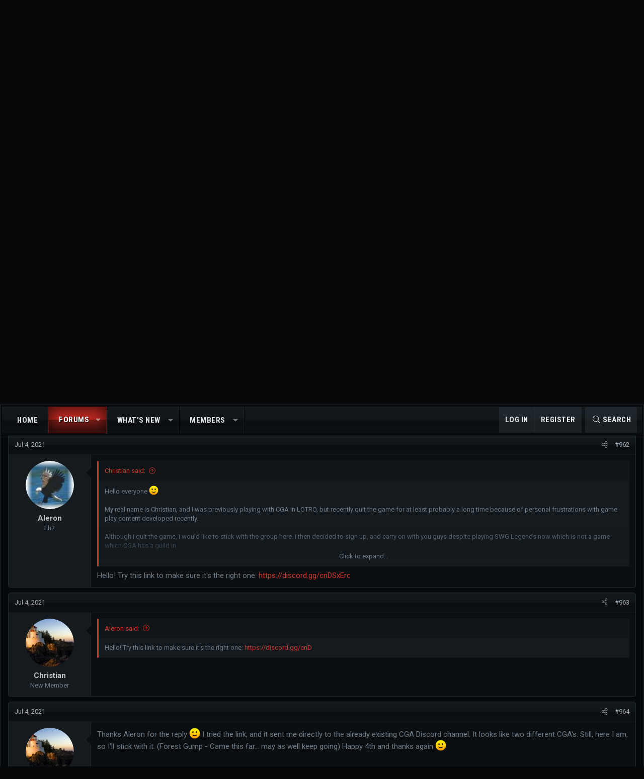

--- FILE ---
content_type: text/html; charset=utf-8
request_url: https://cgalliance.org/forums/threads/introductions.35378/page-49
body_size: 31224
content:
<!DOCTYPE html>
<html id="XF" lang="en-US" dir="LTR"
	data-xf="2.3"
	data-app="public"
	
	
	data-template="thread_view"
	data-container-key="node-38"
	data-content-key="thread-35378"
	data-logged-in="false"
	data-cookie-prefix="xf_"
	data-csrf="1768919456,bda4a34c82053322210a6f890c0469ff"
	class="has-no-js template-thread_view XenBase layout-classic style-dark sidebar-right    xb-toggle-default xb-sidebar-show "
	 data-run-jobs="">
<head>
	
	
	

	<meta charset="utf-8" />
	<title>Introductions | Page 49 | Christian Gamers Alliance</title>
	<link rel="manifest" href="/forums/webmanifest.php">

	<meta http-equiv="X-UA-Compatible" content="IE=Edge" />
	<meta name="viewport" content="width=device-width, initial-scale=1, viewport-fit=cover">

	
		<meta name="theme-color" content="" />
	

	<meta name="apple-mobile-web-app-title" content="Christian Gamers Alliance">
	

	
		
		<meta name="description" content="Hello everyone :)

My real name is Christian, and I was previously playing with CGA in LOTRO, but recently quit the game for at least probably a long time..." />
		<meta property="og:description" content="Hello everyone :)

My real name is Christian, and I was previously playing with CGA in LOTRO, but recently quit the game for at least probably a long time because of personal frustrations with game play content developed recently.

Although I quit the game, I would like to stick with the group..." />
		<meta property="twitter:description" content="Hello everyone :)

My real name is Christian, and I was previously playing with CGA in LOTRO, but recently quit the game for at least probably a long time because of personal frustrations with..." />
	
	
		<meta property="og:url" content="https://www.cgalliance.org/forums/threads/introductions.35378/" />
	
		<link rel="canonical" href="https://www.cgalliance.org/forums/threads/introductions.35378/page-49" />
	
		<link rel="prev" href="/forums/threads/introductions.35378/page-48" />
	
		<link rel="next" href="/forums/threads/introductions.35378/page-50" />
	

	
		
	
	
	<meta property="og:site_name" content="Christian Gamers Alliance" />


	
	
		
	
	
	<meta property="og:type" content="website" />


	
	
		
	
	
	
		<meta property="og:title" content="Introductions" />
		<meta property="twitter:title" content="Introductions" />
	


	
	
	
	
	
	

	<link href="https://fonts.googleapis.com/css?family=Roboto+Condensed:700|Roboto:400,400i,700,700i" rel="stylesheet">

	

	
	
	
	

	<link rel="stylesheet" href="/forums/css.php?css=public%3Anormalize.css%2Cpublic%3Afa.css%2Cpublic%3Acore.less%2Cpublic%3Aapp.less&amp;s=10&amp;l=1&amp;d=1740509631&amp;k=1f31d360d4a921adddb24f252a363f14812ef11d" />

	<link rel="stylesheet" href="/forums/css.php?css=public%3Abb_code.less&amp;s=10&amp;l=1&amp;d=1740509631&amp;k=b8b0397487c7914610b02553a36fb37d64a01fd7" />
<link rel="stylesheet" href="/forums/css.php?css=public%3Amessage.less&amp;s=10&amp;l=1&amp;d=1740509631&amp;k=b060c27ad5acfd351ff7ed1fc4f5df5b29d6209d" />
<link rel="stylesheet" href="/forums/css.php?css=public%3Ashare_controls.less&amp;s=10&amp;l=1&amp;d=1740509631&amp;k=166133a6fc9a3860edb0d0ba09ec4e1b44ae591e" />
<link rel="stylesheet" href="/forums/css.php?css=public%3Axb.less&amp;s=10&amp;l=1&amp;d=1740509631&amp;k=dca611fa5bda3fe2c8cbfc829036aec4b6b191e1" />
<link rel="stylesheet" href="/forums/css.php?css=public%3Aextra.less&amp;s=10&amp;l=1&amp;d=1740509631&amp;k=1b01c3198de40f9c6c621c7a067686f28d34b858" />


	
		<script src="/forums/js/xf/preamble.min.js?_v=07221ce2"></script>
	

	
	<script src="/forums/js/vendor/vendor-compiled.js?_v=07221ce2" defer></script>
	<script src="/forums/js/xf/core-compiled.js?_v=07221ce2" defer></script>

	<script>
		XF.ready(() =>
		{
			XF.extendObject(true, XF.config, {
				// 
				userId: 0,
				enablePush: false,
				pushAppServerKey: '',
				url: {
					fullBase: 'https://cgalliance.org/forums/',
					basePath: '/forums/',
					css: '/forums/css.php?css=__SENTINEL__&s=10&l=1&d=1740509631',
					js: '/forums/js/__SENTINEL__?_v=07221ce2',
					icon: '/forums/data/local/icons/__VARIANT__.svg?v=1740509650#__NAME__',
					iconInline: '/forums/styles/fa/__VARIANT__/__NAME__.svg?v=5.15.3',
					keepAlive: '/forums/login/keep-alive'
				},
				cookie: {
					path: '/',
					domain: '',
					prefix: 'xf_',
					secure: true,
					consentMode: 'disabled',
					consented: ["optional","_third_party"]
				},
				cacheKey: 'f3ed7234243583f554e27d349fe769c5',
				csrf: '1768919456,bda4a34c82053322210a6f890c0469ff',
				js: {"\/forums\/js\/xf\/embed.min.js?_v=07221ce2":true},
				fullJs: false,
				css: {"public:bb_code.less":true,"public:message.less":true,"public:share_controls.less":true,"public:xb.less":true,"public:extra.less":true},
				time: {
					now: 1768919456,
					today: 1768888800,
					todayDow: 2,
					tomorrow: 1768975200,
					yesterday: 1768802400,
					week: 1768370400,
					month: 1767247200,
					year: 1767247200
				},
				style: {
					light: '',
					dark: '',
					defaultColorScheme: 'dark'
				},
				borderSizeFeature: '3px',
				fontAwesomeWeight: 'l',
				enableRtnProtect: true,
				
				enableFormSubmitSticky: true,
				imageOptimization: '0',
				imageOptimizationQuality: 0.85,
				uploadMaxFilesize: 2097152,
				uploadMaxWidth: 0,
				uploadMaxHeight: 0,
				allowedVideoExtensions: ["m4v","mov","mp4","mp4v","mpeg","mpg","ogv","webm"],
				allowedAudioExtensions: ["mp3","opus","ogg","wav"],
				shortcodeToEmoji: true,
				visitorCounts: {
					conversations_unread: '0',
					alerts_unviewed: '0',
					total_unread: '0',
					title_count: true,
					icon_indicator: true
				},
				jsMt: {"xf\/action.js":"88e70273","xf\/embed.js":"f9b2db50","xf\/form.js":"f9b2db50","xf\/structure.js":"6a48c2fd","xf\/tooltip.js":"6a48c2fd"},
				jsState: {},
				publicMetadataLogoUrl: '',
				publicPushBadgeUrl: 'https://cgalliance.org/forums/styles/default/xenforo/bell.png'
			})

			XF.extendObject(XF.phrases, {
				// 
				date_x_at_time_y:     "{date} at {time}",
				day_x_at_time_y:      "{day} at {time}",
				yesterday_at_x:       "Yesterday at {time}",
				x_minutes_ago:        "{minutes} minutes ago",
				one_minute_ago:       "1 minute ago",
				a_moment_ago:         "A moment ago",
				today_at_x:           "Today at {time}",
				in_a_moment:          "In a moment",
				in_a_minute:          "In a minute",
				in_x_minutes:         "In {minutes} minutes",
				later_today_at_x:     "Later today at {time}",
				tomorrow_at_x:        "Tomorrow at {time}",
				short_date_x_minutes: "{minutes}m",
				short_date_x_hours:   "{hours}h",
				short_date_x_days:    "{days}d",

				day0: "Sunday",
				day1: "Monday",
				day2: "Tuesday",
				day3: "Wednesday",
				day4: "Thursday",
				day5: "Friday",
				day6: "Saturday",

				dayShort0: "Sun",
				dayShort1: "Mon",
				dayShort2: "Tue",
				dayShort3: "Wed",
				dayShort4: "Thu",
				dayShort5: "Fri",
				dayShort6: "Sat",

				month0: "January",
				month1: "February",
				month2: "March",
				month3: "April",
				month4: "May",
				month5: "June",
				month6: "July",
				month7: "August",
				month8: "September",
				month9: "October",
				month10: "November",
				month11: "December",

				active_user_changed_reload_page: "The active user has changed. Reload the page for the latest version.",
				server_did_not_respond_in_time_try_again: "The server did not respond in time. Please try again.",
				oops_we_ran_into_some_problems: "Oops! We ran into some problems.",
				oops_we_ran_into_some_problems_more_details_console: "Oops! We ran into some problems. Please try again later. More error details may be in the browser console.",
				file_too_large_to_upload: "The file is too large to be uploaded.",
				uploaded_file_is_too_large_for_server_to_process: "The uploaded file is too large for the server to process.",
				files_being_uploaded_are_you_sure: "Files are still being uploaded. Are you sure you want to submit this form?",
				attach: "Attach files",
				rich_text_box: "Rich text box",
				close: "Close",
				link_copied_to_clipboard: "Link copied to clipboard.",
				text_copied_to_clipboard: "Text copied to clipboard.",
				loading: "Loading…",
				you_have_exceeded_maximum_number_of_selectable_items: "You have exceeded the maximum number of selectable items.",

				processing: "Processing",
				'processing...': "Processing…",

				showing_x_of_y_items: "Showing {count} of {total} items",
				showing_all_items: "Showing all items",
				no_items_to_display: "No items to display",

				number_button_up: "Increase",
				number_button_down: "Decrease",

				push_enable_notification_title: "Push notifications enabled successfully at Christian Gamers Alliance",
				push_enable_notification_body: "Thank you for enabling push notifications!",

				pull_down_to_refresh: "Pull down to refresh",
				release_to_refresh: "Release to refresh",
				refreshing: "Refreshing…"
			})
		})
	</script>

	<script src="/forums/js/xf/embed.min.js?_v=07221ce2" defer></script>



	

	
	
</head>
<body data-template="thread_view">

<div class="p-pageWrapper" id="top">
<div class="p-pageWrapper--helper"></div>

	

	
	
<div class="xb-page-wrapper xb-canvasNoCollapse">
	
	
	<div class="xb-page-wrapper--helper"></div>
	
	
	<header class="p-header" id="header">
		<div class="p-header-inner">
			<div class="p-header-content">
				<div class="p-header-logo p-header-logo--image">
					<a href="https://www.cgalliance.org">
					
							
							Christian Gamers Alliance
						
					
					</a>
				</div>

				
			
			
			
			</div>
		</div>
	</header>
	
		
	
<div class="xb-content-wrapper">
	<div class="navigation-helper"></div>

	
	

	
		<div class="p-navSticky p-navSticky--primary" data-xf-init="sticky-header">
			
		<div class="p-nav--wrapper">
		<nav class="p-nav">
			<div class="p-nav-inner">
				<button type="button" class="button button--plain p-nav-menuTrigger" data-xf-click="off-canvas" data-menu=".js-headerOffCanvasMenu" tabindex="0" aria-label="Menu"><span class="button-text">
					<i aria-hidden="true"></i>
				</span></button>

				<div class="p-nav-smallLogo">
					<a href="https://www.cgalliance.org">
					
							
							Christian Gamers Alliance
						
					
					</a>
				</div>

				<div class="p-nav-scroller hScroller" data-xf-init="h-scroller" data-auto-scroll=".p-navEl.is-selected">
					<div class="hScroller-scroll">
						<ul class="p-nav-list js-offCanvasNavSource">
							
								<li class="navhome">
									
	<div class="p-navEl " >
	

		
	
	<a href="https://www.cgalliance.org"
	class="p-navEl-link "
	
	data-xf-key="1"
	data-nav-id="home">Home</a>


		

		
	
	</div>

								</li>
							
								<li class="navforums">
									
	<div class="p-navEl is-selected" data-has-children="true">
	

		
	
	<a href="/forums/"
	class="p-navEl-link p-navEl-link--splitMenu "
	
	
	data-nav-id="forums">Forums</a>


		<a data-xf-key="2"
			data-xf-click="menu"
			data-menu-pos-ref="< .p-navEl"
			class="p-navEl-splitTrigger"
			role="button"
			tabindex="0"
			aria-label="Toggle expanded"
			aria-expanded="false"
			aria-haspopup="true"></a>

		
	
		<div class="menu menu--structural" data-menu="menu" aria-hidden="true">
			<div class="menu-content">
				
					
	
	
	<a href="/forums/whats-new/posts/"
	class="menu-linkRow u-indentDepth0 js-offCanvasCopy "
	
	
	data-nav-id="newPosts">New posts</a>

	

				
					
	
	
	<a href="/forums/search/?type=post"
	class="menu-linkRow u-indentDepth0 js-offCanvasCopy "
	
	
	data-nav-id="searchForums">Search forums</a>

	

				
			</div>
		</div>
	
	</div>

								</li>
							
								<li class="navwhatsNew">
									
	<div class="p-navEl " data-has-children="true">
	

		
	
	<a href="/forums/whats-new/"
	class="p-navEl-link p-navEl-link--splitMenu "
	
	
	data-nav-id="whatsNew">What's new</a>


		<a data-xf-key="3"
			data-xf-click="menu"
			data-menu-pos-ref="< .p-navEl"
			class="p-navEl-splitTrigger"
			role="button"
			tabindex="0"
			aria-label="Toggle expanded"
			aria-expanded="false"
			aria-haspopup="true"></a>

		
	
		<div class="menu menu--structural" data-menu="menu" aria-hidden="true">
			<div class="menu-content">
				
					
	
	
	<a href="/forums/featured/"
	class="menu-linkRow u-indentDepth0 js-offCanvasCopy "
	
	
	data-nav-id="featured">Featured content</a>

	

				
					
	
	
	<a href="/forums/whats-new/posts/"
	class="menu-linkRow u-indentDepth0 js-offCanvasCopy "
	 rel="nofollow"
	
	data-nav-id="whatsNewPosts">New posts</a>

	

				
					
	
	
	<a href="/forums/whats-new/profile-posts/"
	class="menu-linkRow u-indentDepth0 js-offCanvasCopy "
	 rel="nofollow"
	
	data-nav-id="whatsNewProfilePosts">New profile posts</a>

	

				
					
	
	
	<a href="/forums/whats-new/latest-activity"
	class="menu-linkRow u-indentDepth0 js-offCanvasCopy "
	 rel="nofollow"
	
	data-nav-id="latestActivity">Latest activity</a>

	

				
			</div>
		</div>
	
	</div>

								</li>
							
								<li class="navmembers">
									
	<div class="p-navEl " data-has-children="true">
	

		
	
	<a href="/forums/members/"
	class="p-navEl-link p-navEl-link--splitMenu "
	
	
	data-nav-id="members">Members</a>


		<a data-xf-key="4"
			data-xf-click="menu"
			data-menu-pos-ref="< .p-navEl"
			class="p-navEl-splitTrigger"
			role="button"
			tabindex="0"
			aria-label="Toggle expanded"
			aria-expanded="false"
			aria-haspopup="true"></a>

		
	
		<div class="menu menu--structural" data-menu="menu" aria-hidden="true">
			<div class="menu-content">
				
					
	
	
	<a href="/forums/online/"
	class="menu-linkRow u-indentDepth0 js-offCanvasCopy "
	
	
	data-nav-id="currentVisitors">Current visitors</a>

	

				
					
	
	
	<a href="/forums/whats-new/profile-posts/"
	class="menu-linkRow u-indentDepth0 js-offCanvasCopy "
	 rel="nofollow"
	
	data-nav-id="newProfilePosts">New profile posts</a>

	

				
					
	
	
	<a href="/forums/search/?type=profile_post"
	class="menu-linkRow u-indentDepth0 js-offCanvasCopy "
	
	
	data-nav-id="searchProfilePosts">Search profile posts</a>

	

				
			</div>
		</div>
	
	</div>

								</li>
							
						</ul>
					</div>
				</div>

				

				
				
				<div class="p-nav-opposite">
					<div class="p-navgroup p-account p-navgroup--guest">
						
							<a href="/forums/login/" class="p-navgroup-link p-navgroup-link--textual p-navgroup-link--logIn"
								data-xf-click="overlay" data-follow-redirects="on">
								<span class="p-navgroup-linkText">Log in</span>
							</a>
							
								<a href="/forums/register/" class="p-navgroup-link p-navgroup-link--textual p-navgroup-link--register"
									data-xf-click="overlay" data-follow-redirects="on">
									<span class="p-navgroup-linkText">Register</span>
								</a>
							
						
						
					</div>

					<div class="p-navgroup p-discovery">
						<a href="/forums/whats-new/"
							class="p-navgroup-link p-navgroup-link--iconic p-navgroup-link--whatsnew"
							aria-label="What&#039;s new"
							title="What&#039;s new">
							<i aria-hidden="true"></i>
							<span class="p-navgroup-linkText">What's new</span>
						</a>

						
							<a href="/forums/search/"
								class="p-navgroup-link p-navgroup-link--iconic p-navgroup-link--search"
								data-xf-click="menu"
								data-xf-key="/"
								aria-label="Search"
								aria-expanded="false"
								aria-haspopup="true"
								title="Search">
								<i aria-hidden="true"></i>
								<span class="p-navgroup-linkText">Search</span>
							</a>
							<div class="menu menu--structural menu--wide" data-menu="menu" aria-hidden="true">
								<form action="/forums/search/search" method="post"
									class="menu-content"
									data-xf-init="quick-search">

									<h3 class="menu-header">Search</h3>
									
									<div class="menu-row">
										
											<div class="inputGroup inputGroup--joined">
												<input type="text" class="input" name="keywords" data-acurl="/forums/search/auto-complete" placeholder="Search…" aria-label="Search" data-menu-autofocus="true" />
												
			<select name="constraints" class="js-quickSearch-constraint input" aria-label="Search within">
				<option value="">Everywhere</option>
<option value="{&quot;search_type&quot;:&quot;post&quot;}">Threads</option>
<option value="{&quot;search_type&quot;:&quot;post&quot;,&quot;c&quot;:{&quot;nodes&quot;:[38],&quot;child_nodes&quot;:1}}">This forum</option>
<option value="{&quot;search_type&quot;:&quot;post&quot;,&quot;c&quot;:{&quot;thread&quot;:35378}}">This thread</option>

			</select>
		
											</div>
										
									</div>

									
									<div class="menu-row">
										<label class="iconic"><input type="checkbox"  name="c[title_only]" value="1" /><i aria-hidden="true"></i><span class="iconic-label">Search titles only

													
													<span tabindex="0" role="button"
														data-xf-init="tooltip" data-trigger="hover focus click" title="Tags will also be searched in content where tags are supported">

														<i class="fa--xf far fa-question-circle  u-muted u-smaller"><svg xmlns="http://www.w3.org/2000/svg" role="img" ><title>Note</title><use href="/forums/data/local/icons/regular.svg?v=1740509650#question-circle"></use></svg></i>
													</span></span></label>

									</div>
									
									<div class="menu-row">
										<div class="inputGroup">
											<span class="inputGroup-text" id="ctrl_search_menu_by_member">By:</span>
											<input type="text" class="input" name="c[users]" data-xf-init="auto-complete" placeholder="Member" aria-labelledby="ctrl_search_menu_by_member" />
										</div>
									</div>
									<div class="menu-footer">
									<span class="menu-footer-controls">
										<button type="submit" class="button button--icon button--icon--search button--primary"><i class="fa--xf fal fa-search "><svg xmlns="http://www.w3.org/2000/svg" role="img" aria-hidden="true" ><use href="/forums/data/local/icons/light.svg?v=1740509650#search"></use></svg></i><span class="button-text">Search</span></button>
										<button type="submit" class="button " name="from_search_menu"><span class="button-text">Advanced search…</span></button>
									</span>
									</div>

									<input type="hidden" name="_xfToken" value="1768919456,bda4a34c82053322210a6f890c0469ff" />
								</form>
							</div>
						
					</div>
				</div>
					
			</div>
		</nav>
		</div>
	
		</div>
		
		
			<div class="p-sectionLinks--wrapper">
			<div class="p-sectionLinks">
				<div class="p-sectionLinks-inner">
				<div class="hScroller" data-xf-init="h-scroller">
					<div class="hScroller-scroll">
						<ul class="p-sectionLinks-list">
							
								<li>
									
	<div class="p-navEl " >
	

		
	
	<a href="/forums/whats-new/posts/"
	class="p-navEl-link "
	
	data-xf-key="alt+1"
	data-nav-id="newPosts">New posts</a>


		

		
	
	</div>

								</li>
							
								<li>
									
	<div class="p-navEl " >
	

		
	
	<a href="/forums/search/?type=post"
	class="p-navEl-link "
	
	data-xf-key="alt+2"
	data-nav-id="searchForums">Search forums</a>


		

		
	
	</div>

								</li>
							
						</ul>
					</div>
				</div>
			<div class="p-sectionLinks-right">
				
				
			</div>
			</div>
		</div>
		</div>
			
	
		

	<div class="offCanvasMenu offCanvasMenu--nav js-headerOffCanvasMenu" data-menu="menu" aria-hidden="true" data-ocm-builder="navigation">
		<div class="offCanvasMenu-backdrop" data-menu-close="true"></div>
		<div class="offCanvasMenu-content">
		<div class="offCanvasMenu-content--inner">
		
			<div class="offCanvasMenu-header">
				Menu
				<a class="offCanvasMenu-closer" data-menu-close="true" role="button" tabindex="0" aria-label="Close"></a>
			</div>
			
				<div class="p-offCanvasRegisterLink">
					<div class="offCanvasMenu-linkHolder">
						<a href="/forums/login/" class="offCanvasMenu-link" data-xf-click="overlay" data-menu-close="true">
							Log in
						</a>
					</div>
					<hr class="offCanvasMenu-separator" />
					
						<div class="offCanvasMenu-linkHolder">
							<a href="/forums/register/" class="offCanvasMenu-link" data-xf-click="overlay" data-menu-close="true">
								Register
							</a>
						</div>
						<hr class="offCanvasMenu-separator" />
					
				</div>
			
			<div class="offCanvasMenu-subHeader">Navigation</div>
			<div class="js-offCanvasNavTarget"></div>
			<div class="offCanvasMenu-installBanner js-installPromptContainer" style="display: none;" data-xf-init="install-prompt">
				<div class="offCanvasMenu-installBanner-header">Install the app</div>
				<button type="button" class="button js-installPromptButton"><span class="button-text">Install</span></button>
				<template class="js-installTemplateIOS">
					<div class="js-installTemplateContent">
						<div class="overlay-title">How to install the app on iOS</div>
						<div class="block-body">
							<div class="block-row">
								<p>
									Follow along with the video below to see how to install our site as a web app on your home screen.
								</p>
								<p style="text-align: center">
									<video src="/forums/styles/default/xenforo/add_to_home.mp4"
										width="280" height="480" autoplay loop muted playsinline></video>
								</p>
								<p>
									<small><strong>Note:</strong> This feature may not be available in some browsers.</small>
								</p>
							</div>
						</div>
					</div>
				</template>
			</div>
			<div class="offCanvasMenu-subHeader">More options</div>
			
			
			
				
					<div class="offCanvasMenu-linkHolder">
						<a href="/forums/misc/contact" class="offCanvasMenu-link" data-menu-close="true" data-nav-id="contactUs" data-xf-click="overlay">Contact us</a>
					</div>
				
			
			<div class="offCanvasMenu-linkHolder">
				<a class="offCanvasMenu-link" data-menu-close="true" data-nav-id="closeMenu" role="button" tabindex="0" aria-label="Close">Close Menu</a>
			</div>
			
			</div>
		</div>
	</div>
	
	
	

	<div class="p-body">
		<div class="p-body-inner">
			
			<!--XF:EXTRA_OUTPUT-->

			

			

			 
			
			
	
		<div class="p-breadcrumbs--parent ">
		<ul class="p-breadcrumbs "
			itemscope itemtype="https://schema.org/BreadcrumbList">
			
				

				
				

				
					
					
	<li itemprop="itemListElement" itemscope itemtype="https://schema.org/ListItem">
		<a href="https://www.cgalliance.org" itemprop="item">
			<span itemprop="name">Home</span>
		</a>
		<meta itemprop="position" content="1" />
	</li>

				

				
					
					
	<li itemprop="itemListElement" itemscope itemtype="https://schema.org/ListItem">
		<a href="/forums/" itemprop="item">
			<span itemprop="name">Forums</span>
		</a>
		<meta itemprop="position" content="2" />
	</li>

				
				
					
					
	<li itemprop="itemListElement" itemscope itemtype="https://schema.org/ListItem">
		<a href="/forums/#christian-gamers-alliance-shared-forums.9" itemprop="item">
			<span itemprop="name">Christian Gamers Alliance Shared Forums</span>
		</a>
		<meta itemprop="position" content="3" />
	</li>

				
					
					
	<li itemprop="itemListElement" itemscope itemtype="https://schema.org/ListItem">
		<a href="/forums/forums/general-discussion-cga.38/" itemprop="item">
			<span itemprop="name">General Discussion [cga]</span>
		</a>
		<meta itemprop="position" content="4" />
	</li>

				
			
		</ul>
		
		</div>
	

			
			

			
	<noscript class="js-jsWarning"><div class="blockMessage blockMessage--important blockMessage--iconic u-noJsOnly">JavaScript is disabled. For a better experience, please enable JavaScript in your browser before proceeding.</div></noscript>

			
	<div class="blockMessage blockMessage--important blockMessage--iconic js-browserWarning" style="display: none">You are using an out of date browser. It  may not display this or other websites correctly.<br />You should upgrade or use an <a href="https://www.google.com/chrome/" target="_blank" rel="noopener">alternative browser</a>.</div>


			
			 
				
			
				<div class="p-body-header">
					
						
							<div class="p-title ">
								
									
										<h1 class="p-title-value">Introductions</h1>
									
									
								
							</div>
						

						
							<div class="p-description">
	<ul class="listInline listInline--bullet">
		<li>
			<i class="fa--xf fal fa-user "><svg xmlns="http://www.w3.org/2000/svg" role="img" ><title>Thread starter</title><use href="/forums/data/local/icons/light.svg?v=1740509650#user"></use></svg></i>
			<span class="u-srOnly">Thread starter</span>

			<a href="/forums/members/tek7.2518/" class="username  u-concealed" dir="auto" data-user-id="2518" data-xf-init="member-tooltip"><span class="username--staff username--moderator username--admin">Tek7</span></a>
		</li>
		<li>
			<i class="fa--xf fal fa-clock "><svg xmlns="http://www.w3.org/2000/svg" role="img" ><title>Start date</title><use href="/forums/data/local/icons/light.svg?v=1740509650#clock"></use></svg></i>
			<span class="u-srOnly">Start date</span>

			<a href="/forums/threads/introductions.35378/" class="u-concealed"><time  class="u-dt" dir="auto" datetime="2010-01-23T13:04:26-0600" data-timestamp="1264273466" data-date="Jan 23, 2010" data-time="1:04 PM" data-short="Jan &#039;10" title="Jan 23, 2010 at 1:04 PM">Jan 23, 2010</time></a>
		</li>
		
		
	</ul>
</div>
						
					
				</div>
			
			
			

			<div class="p-body-main  ">
				
				<div class="p-body-contentCol"></div>
				

				

				<div class="p-body-content">
					
					
					
						
					
					
					<div class="p-body-pageContent">










	
	
	
		
	
	
	


	
	
	
		
	
	
	


	
	
		
	
	
	


	
	



	












	

	
		
	



















<div class="block block--messages" data-xf-init="" data-type="post" data-href="/forums/inline-mod/" data-search-target="*">

	<span class="u-anchorTarget" id="posts"></span>

	
		
	

	

	<div class="block-outer"><div class="block-outer-main"><nav class="pageNavWrapper pageNavWrapper--full ">



<div class="pageNav pageNav--skipStart ">
	
		<a href="/forums/threads/introductions.35378/page-48" class="pageNav-jump pageNav-jump--prev">Prev</a>
	

	<ul class="pageNav-main">
		

	
		<li class="pageNav-page "><a href="/forums/threads/introductions.35378/">1</a></li>
	


		
			
				<li class="pageNav-page pageNav-page--skip pageNav-page--skipStart">
					<a data-xf-init="tooltip" title="Go to page"
						data-xf-click="menu"
						role="button" tabindex="0" aria-expanded="false" aria-haspopup="true">…</a>
					

	<div class="menu menu--pageJump" data-menu="menu" aria-hidden="true">
		<div class="menu-content">
			<h4 class="menu-header">Go to page</h4>
			<div class="menu-row" data-xf-init="page-jump" data-page-url="/forums/threads/introductions.35378/page-%page%">
				<div class="inputGroup inputGroup--numbers">
					<div class="inputGroup inputGroup--numbers inputNumber" data-xf-init="number-box"><input type="number" pattern="\d*" class="input input--number js-numberBoxTextInput input input--numberNarrow js-pageJumpPage" value="46"  min="1" max="52" step="1" required="required" data-menu-autofocus="true" /></div>
					<span class="inputGroup-text"><button type="button" class="button js-pageJumpGo"><span class="button-text">Go</span></button></span>
				</div>
			</div>
		</div>
	</div>

				</li>
			
		

		
			

	
		<li class="pageNav-page pageNav-page--earlier"><a href="/forums/threads/introductions.35378/page-47">47</a></li>
	

		
			

	
		<li class="pageNav-page pageNav-page--earlier"><a href="/forums/threads/introductions.35378/page-48">48</a></li>
	

		
			

	
		<li class="pageNav-page pageNav-page--current "><a href="/forums/threads/introductions.35378/page-49">49</a></li>
	

		
			

	
		<li class="pageNav-page pageNav-page--later"><a href="/forums/threads/introductions.35378/page-50">50</a></li>
	

		
			

	
		<li class="pageNav-page pageNav-page--later"><a href="/forums/threads/introductions.35378/page-51">51</a></li>
	

		

		

		

	
		<li class="pageNav-page "><a href="/forums/threads/introductions.35378/page-52">52</a></li>
	

	</ul>

	
		<a href="/forums/threads/introductions.35378/page-50" class="pageNav-jump pageNav-jump--next">Next</a>
	
</div>

<div class="pageNavSimple">
	
		<a href="/forums/threads/introductions.35378/"
			class="pageNavSimple-el pageNavSimple-el--first"
			data-xf-init="tooltip" title="First">
			<i aria-hidden="true"></i> <span class="u-srOnly">First</span>
		</a>
		<a href="/forums/threads/introductions.35378/page-48" class="pageNavSimple-el pageNavSimple-el--prev">
			<i aria-hidden="true"></i> Prev
		</a>
	

	<a class="pageNavSimple-el pageNavSimple-el--current"
		data-xf-init="tooltip" title="Go to page"
		data-xf-click="menu" role="button" tabindex="0" aria-expanded="false" aria-haspopup="true">
		49 of 52
	</a>
	

	<div class="menu menu--pageJump" data-menu="menu" aria-hidden="true">
		<div class="menu-content">
			<h4 class="menu-header">Go to page</h4>
			<div class="menu-row" data-xf-init="page-jump" data-page-url="/forums/threads/introductions.35378/page-%page%">
				<div class="inputGroup inputGroup--numbers">
					<div class="inputGroup inputGroup--numbers inputNumber" data-xf-init="number-box"><input type="number" pattern="\d*" class="input input--number js-numberBoxTextInput input input--numberNarrow js-pageJumpPage" value="49"  min="1" max="52" step="1" required="required" data-menu-autofocus="true" /></div>
					<span class="inputGroup-text"><button type="button" class="button js-pageJumpGo"><span class="button-text">Go</span></button></span>
				</div>
			</div>
		</div>
	</div>


	
		<a href="/forums/threads/introductions.35378/page-50" class="pageNavSimple-el pageNavSimple-el--next">
			Next <i aria-hidden="true"></i>
		</a>
		<a href="/forums/threads/introductions.35378/page-52"
			class="pageNavSimple-el pageNavSimple-el--last"
			data-xf-init="tooltip" title="Last">
			<i aria-hidden="true"></i> <span class="u-srOnly">Last</span>
		</a>
	
</div>

</nav>



</div></div>

	

	
		
	<div class="block-outer js-threadStatusField"></div>

	

	<div class="block-container lbContainer"
		data-xf-init="lightbox select-to-quote"
		data-message-selector=".js-post"
		data-lb-id="thread-35378"
		data-lb-universal="0">

		<div class="block-body js-replyNewMessageContainer">
			
				

					

					
						

	
	

	

	
	<article class="message message--post js-post js-inlineModContainer  "
		data-author="Christian"
		data-content="post-497191"
		id="js-post-497191"
		itemscope itemtype="https://schema.org/Comment" itemid="https://www.cgalliance.org/forums/posts/497191/">

		
			<meta itemprop="parentItem" itemscope itemid="https://www.cgalliance.org/forums/threads/introductions.35378/" />
		

		<span class="u-anchorTarget" id="post-497191"></span>
		
			<div class="message-header">
				
								

	

	<header class="message-attribution message-attribution--split">
		<ul class="message-attribution-main listInline ">
			
			
			<li class="u-concealed">
				<a href="/forums/threads/introductions.35378/post-497191" rel="nofollow" itemprop="url">
					<time  class="u-dt" dir="auto" datetime="2021-07-03T13:13:46-0500" data-timestamp="1625336026" data-date="Jul 3, 2021" data-time="1:13 PM" data-short="Jul &#039;21" title="Jul 3, 2021 at 1:13 PM" itemprop="datePublished">Jul 3, 2021</time>
				</a>
			</li>
			
		</ul>

		<ul class="message-attribution-opposite message-attribution-opposite--list ">
			
			
			
			<li>
				<a href="/forums/threads/introductions.35378/post-497191"
					class="message-attribution-gadget"
					data-xf-init="share-tooltip"
					data-href="/forums/posts/497191/share"
					aria-label="Share"
					rel="nofollow">
					<i class="fa--xf fal fa-share-alt "><svg xmlns="http://www.w3.org/2000/svg" role="img" aria-hidden="true" ><use href="/forums/data/local/icons/light.svg?v=1740509650#share-alt"></use></svg></i>
				</a>
			</li>
			
				<li class="u-hidden js-embedCopy">
					
	<a href="javascript:"
		data-xf-init="copy-to-clipboard"
		data-copy-text="&lt;div class=&quot;js-xf-embed&quot; data-url=&quot;https://www.cgalliance.org/forums&quot; data-content=&quot;post-497191&quot;&gt;&lt;/div&gt;&lt;script defer src=&quot;https://www.cgalliance.org/forums/js/xf/external_embed.js?_v=07221ce2&quot;&gt;&lt;/script&gt;"
		data-success="Embed code HTML copied to clipboard."
		class="">
		<i class="fa--xf fal fa-code "><svg xmlns="http://www.w3.org/2000/svg" role="img" aria-hidden="true" ><use href="/forums/data/local/icons/light.svg?v=1740509650#code"></use></svg></i>
	</a>

				</li>
			
			
			
				<li>
					<a href="/forums/threads/introductions.35378/post-497191" rel="nofollow">
						#961
					</a>
				</li>
			
		</ul>
	</header>

							
			</div>
		

		
			<div class="message-inner">
				
					<div class="message-cell message-cell--user">
						

	<section class="message-user"
		itemprop="author"
		itemscope itemtype="https://schema.org/Person"
		itemid="https://www.cgalliance.org/forums/members/christian.12851/">

		
			<meta itemprop="url" content="https://www.cgalliance.org/forums/members/christian.12851/" />
		

		<div class="message-avatar ">
			<div class="message-avatar-wrapper">
				
				<a href="/forums/members/christian.12851/" class="avatar avatar--m" data-user-id="12851" data-xf-init="member-tooltip">
			<img src="/forums/data/avatars/m/12/12851.jpg?1625335510" srcset="/forums/data/avatars/l/12/12851.jpg?1625335510 2x" alt="Christian" class="avatar-u12851-m" width="96" height="96" loading="lazy" itemprop="image" /> 
		</a>
				
				
			</div>
		</div>
		<div class="message-userDetails">
			<h4 class="message-name"><a href="/forums/members/christian.12851/" class="username " dir="auto" data-user-id="12851" data-xf-init="member-tooltip"><span itemprop="name">Christian</span></a></h4>
			<h5 class="userTitle message-userTitle" dir="auto" itemprop="jobTitle">New Member</h5>
			
		</div>
		
			
			
		
		<span class="message-userArrow"></span>
	</section>

						
					</div>
				

				
					<div class="message-cell message-cell--main">
					
						<div class="message-main js-quickEditTarget">

							

							<div class="message-content js-messageContent">
							

								
									
	
	
	

								

								
									
	

	<div class="message-userContent lbContainer js-lbContainer "
		data-lb-id="post-497191"
		data-lb-caption-desc="Christian &middot; Jul 3, 2021 at 1:13 PM">

		

		<article class="message-body js-selectToQuote">
			
				
			

			<div itemprop="text">
				
					<div class="bbWrapper">Hello everyone <img src="https://cdn.jsdelivr.net/joypixels/assets/8.0/png/unicode/64/1f642.png" class="smilie smilie--emoji" loading="lazy" width="64" height="64" alt=":)" title="Smile    :)"  data-smilie="1"data-shortname=":)" /><br />
<br />
My real name is Christian, and I was previously playing with CGA in LOTRO, but recently quit the game for at least probably a long time because of personal frustrations with game play content developed recently.<br />
<br />
Although I quit the game, I would like to stick with the group here. I then decided to sign up, and carry on with you guys despite playing SWG Legends now which is not a game which CGA has a guild in.<br />
<br />
Could someone please send me a Discord link so I can re-connect to the CGA Discord channel, I would appreciate that.<br />
<br />
/Edit<br />
<br />
I did find a link to the Discord channel.<br />
<br />
I got into the channel in Discord, but something seems odd -<br />
<br />
I see no names in the general chat that I recognize. Is there perhaps a different Christian Gamers Aliiance?  I used to see regular posts from Papillon, Ross, Gabriel (Whom lead the Bible Studies). I&#039;m a bit confused.</div>
				
			</div>

			<div class="js-selectToQuoteEnd">&nbsp;</div>
			
				
			
		</article>

		

		
	</div>

								

								
									
	

	
		<div class="message-lastEdit">
			
				Last edited: <time  class="u-dt" dir="auto" datetime="2021-07-03T13:24:26-0500" data-timestamp="1625336666" data-date="Jul 3, 2021" data-time="1:24 PM" data-short="Jul &#039;21" title="Jul 3, 2021 at 1:24 PM" itemprop="dateModified">Jul 3, 2021</time>
			
		</div>
	

								

								
									
	

								

							
							</div>

							
								
	

	<footer class="message-footer">
		
			<div class="message-microdata" itemprop="interactionStatistic" itemtype="https://schema.org/InteractionCounter" itemscope>
				<meta itemprop="userInteractionCount" content="0" />
				<meta itemprop="interactionType" content="https://schema.org/LikeAction" />
			</div>
		

		

		<div class="reactionsBar js-reactionsList ">
			
		</div>

		<div class="js-historyTarget message-historyTarget toggleTarget" data-href="trigger-href"></div>
	</footer>

							
						</div>

					
					</div>
				
			</div>
		
	</article>

	
	

					

					

				

					

					
						

	
	

	

	
	<article class="message message--post js-post js-inlineModContainer  "
		data-author="Aleron"
		data-content="post-497192"
		id="js-post-497192"
		itemscope itemtype="https://schema.org/Comment" itemid="https://www.cgalliance.org/forums/posts/497192/">

		
			<meta itemprop="parentItem" itemscope itemid="https://www.cgalliance.org/forums/threads/introductions.35378/" />
		

		<span class="u-anchorTarget" id="post-497192"></span>
		
			<div class="message-header">
				
								

	

	<header class="message-attribution message-attribution--split">
		<ul class="message-attribution-main listInline ">
			
			
			<li class="u-concealed">
				<a href="/forums/threads/introductions.35378/post-497192" rel="nofollow" itemprop="url">
					<time  class="u-dt" dir="auto" datetime="2021-07-04T01:39:41-0500" data-timestamp="1625380781" data-date="Jul 4, 2021" data-time="1:39 AM" data-short="Jul &#039;21" title="Jul 4, 2021 at 1:39 AM" itemprop="datePublished">Jul 4, 2021</time>
				</a>
			</li>
			
		</ul>

		<ul class="message-attribution-opposite message-attribution-opposite--list ">
			
			
			
			<li>
				<a href="/forums/threads/introductions.35378/post-497192"
					class="message-attribution-gadget"
					data-xf-init="share-tooltip"
					data-href="/forums/posts/497192/share"
					aria-label="Share"
					rel="nofollow">
					<i class="fa--xf fal fa-share-alt "><svg xmlns="http://www.w3.org/2000/svg" role="img" aria-hidden="true" ><use href="/forums/data/local/icons/light.svg?v=1740509650#share-alt"></use></svg></i>
				</a>
			</li>
			
				<li class="u-hidden js-embedCopy">
					
	<a href="javascript:"
		data-xf-init="copy-to-clipboard"
		data-copy-text="&lt;div class=&quot;js-xf-embed&quot; data-url=&quot;https://www.cgalliance.org/forums&quot; data-content=&quot;post-497192&quot;&gt;&lt;/div&gt;&lt;script defer src=&quot;https://www.cgalliance.org/forums/js/xf/external_embed.js?_v=07221ce2&quot;&gt;&lt;/script&gt;"
		data-success="Embed code HTML copied to clipboard."
		class="">
		<i class="fa--xf fal fa-code "><svg xmlns="http://www.w3.org/2000/svg" role="img" aria-hidden="true" ><use href="/forums/data/local/icons/light.svg?v=1740509650#code"></use></svg></i>
	</a>

				</li>
			
			
			
				<li>
					<a href="/forums/threads/introductions.35378/post-497192" rel="nofollow">
						#962
					</a>
				</li>
			
		</ul>
	</header>

							
			</div>
		

		
			<div class="message-inner">
				
					<div class="message-cell message-cell--user">
						

	<section class="message-user"
		itemprop="author"
		itemscope itemtype="https://schema.org/Person"
		itemid="https://www.cgalliance.org/forums/members/aleron.3329/">

		
			<meta itemprop="url" content="https://www.cgalliance.org/forums/members/aleron.3329/" />
		

		<div class="message-avatar ">
			<div class="message-avatar-wrapper">
				
				<a href="/forums/members/aleron.3329/" class="avatar avatar--m" data-user-id="3329" data-xf-init="member-tooltip">
			<img src="/forums/data/avatars/m/3/3329.jpg?1442680086"  alt="Aleron" class="avatar-u3329-m" width="96" height="96" loading="lazy" itemprop="image" /> 
		</a>
				
				
			</div>
		</div>
		<div class="message-userDetails">
			<h4 class="message-name"><a href="/forums/members/aleron.3329/" class="username " dir="auto" data-user-id="3329" data-xf-init="member-tooltip"><span class="username--moderator" itemprop="name">Aleron</span></a></h4>
			<h5 class="userTitle message-userTitle" dir="auto" itemprop="jobTitle">Eh?</h5>
			
		</div>
		
			
			
		
		<span class="message-userArrow"></span>
	</section>

						
					</div>
				

				
					<div class="message-cell message-cell--main">
					
						<div class="message-main js-quickEditTarget">

							

							<div class="message-content js-messageContent">
							

								
									
	
	
	

								

								
									
	

	<div class="message-userContent lbContainer js-lbContainer "
		data-lb-id="post-497192"
		data-lb-caption-desc="Aleron &middot; Jul 4, 2021 at 1:39 AM">

		

		<article class="message-body js-selectToQuote">
			
				
			

			<div itemprop="text">
				
					<div class="bbWrapper"><blockquote data-attributes="member: 12851" data-quote="Christian" data-source="post: 497191"
	class="bbCodeBlock bbCodeBlock--expandable bbCodeBlock--quote js-expandWatch">
	
		<div class="bbCodeBlock-title">
			
				<a href="/forums/goto/post?id=497191"
					class="bbCodeBlock-sourceJump"
					rel="nofollow"
					data-xf-click="attribution"
					data-content-selector="#post-497191">Christian said:</a>
			
		</div>
	
	<div class="bbCodeBlock-content">
		
		<div class="bbCodeBlock-expandContent js-expandContent ">
			Hello everyone <img src="https://cdn.jsdelivr.net/joypixels/assets/8.0/png/unicode/64/1f642.png" class="smilie smilie--emoji" loading="lazy" width="64" height="64" alt=":)" title="Smile    :)"  data-smilie="1"data-shortname=":)" /><br />
<br />
My real name is Christian, and I was previously playing with CGA in LOTRO, but recently quit the game for at least probably a long time because of personal frustrations with game play content developed recently.<br />
<br />
Although I quit the game, I would like to stick with the group here. I then decided to sign up, and carry on with you guys despite playing SWG Legends now which is not a game which CGA has a guild in.<br />
<br />
Could someone please send me a Discord link so I can re-connect to the CGA Discord channel, I would appreciate that.<br />
<br />
/Edit<br />
<br />
I did find a link to the Discord channel.<br />
<br />
I got into the channel in Discord, but something seems odd -<br />
<br />
I see no names in the general chat that I recognize. Is there perhaps a different Christian Gamers Aliiance?  I used to see regular posts from Papillon, Ross, Gabriel (Whom lead the Bible Studies). I&#039;m a bit confused.
		</div>
		<div class="bbCodeBlock-expandLink js-expandLink"><a role="button" tabindex="0">Click to expand...</a></div>
	</div>
</blockquote>Hello! Try this link to make sure it&#039;s the right one: <a href="https://discord.gg/cnDSxErc" target="_blank" class="link link--external" rel="nofollow ugc noopener">https://discord.gg/cnDSxErc</a></div>
				
			</div>

			<div class="js-selectToQuoteEnd">&nbsp;</div>
			
				
			
		</article>

		

		
	</div>

								

								
									
	

	

								

								
									
	

								

							
							</div>

							
								
	

	<footer class="message-footer">
		
			<div class="message-microdata" itemprop="interactionStatistic" itemtype="https://schema.org/InteractionCounter" itemscope>
				<meta itemprop="userInteractionCount" content="0" />
				<meta itemprop="interactionType" content="https://schema.org/LikeAction" />
			</div>
		

		

		<div class="reactionsBar js-reactionsList ">
			
		</div>

		<div class="js-historyTarget message-historyTarget toggleTarget" data-href="trigger-href"></div>
	</footer>

							
						</div>

					
					</div>
				
			</div>
		
	</article>

	
	

					

					

				

					

					
						

	
	

	

	
	<article class="message message--post js-post js-inlineModContainer  "
		data-author="Christian"
		data-content="post-497193"
		id="js-post-497193"
		itemscope itemtype="https://schema.org/Comment" itemid="https://www.cgalliance.org/forums/posts/497193/">

		
			<meta itemprop="parentItem" itemscope itemid="https://www.cgalliance.org/forums/threads/introductions.35378/" />
		

		<span class="u-anchorTarget" id="post-497193"></span>
		
			<div class="message-header">
				
								

	

	<header class="message-attribution message-attribution--split">
		<ul class="message-attribution-main listInline ">
			
			
			<li class="u-concealed">
				<a href="/forums/threads/introductions.35378/post-497193" rel="nofollow" itemprop="url">
					<time  class="u-dt" dir="auto" datetime="2021-07-04T20:48:00-0500" data-timestamp="1625449680" data-date="Jul 4, 2021" data-time="8:48 PM" data-short="Jul &#039;21" title="Jul 4, 2021 at 8:48 PM" itemprop="datePublished">Jul 4, 2021</time>
				</a>
			</li>
			
		</ul>

		<ul class="message-attribution-opposite message-attribution-opposite--list ">
			
			
			
			<li>
				<a href="/forums/threads/introductions.35378/post-497193"
					class="message-attribution-gadget"
					data-xf-init="share-tooltip"
					data-href="/forums/posts/497193/share"
					aria-label="Share"
					rel="nofollow">
					<i class="fa--xf fal fa-share-alt "><svg xmlns="http://www.w3.org/2000/svg" role="img" aria-hidden="true" ><use href="/forums/data/local/icons/light.svg?v=1740509650#share-alt"></use></svg></i>
				</a>
			</li>
			
				<li class="u-hidden js-embedCopy">
					
	<a href="javascript:"
		data-xf-init="copy-to-clipboard"
		data-copy-text="&lt;div class=&quot;js-xf-embed&quot; data-url=&quot;https://www.cgalliance.org/forums&quot; data-content=&quot;post-497193&quot;&gt;&lt;/div&gt;&lt;script defer src=&quot;https://www.cgalliance.org/forums/js/xf/external_embed.js?_v=07221ce2&quot;&gt;&lt;/script&gt;"
		data-success="Embed code HTML copied to clipboard."
		class="">
		<i class="fa--xf fal fa-code "><svg xmlns="http://www.w3.org/2000/svg" role="img" aria-hidden="true" ><use href="/forums/data/local/icons/light.svg?v=1740509650#code"></use></svg></i>
	</a>

				</li>
			
			
			
				<li>
					<a href="/forums/threads/introductions.35378/post-497193" rel="nofollow">
						#963
					</a>
				</li>
			
		</ul>
	</header>

							
			</div>
		

		
			<div class="message-inner">
				
					<div class="message-cell message-cell--user">
						

	<section class="message-user"
		itemprop="author"
		itemscope itemtype="https://schema.org/Person"
		itemid="https://www.cgalliance.org/forums/members/christian.12851/">

		
			<meta itemprop="url" content="https://www.cgalliance.org/forums/members/christian.12851/" />
		

		<div class="message-avatar ">
			<div class="message-avatar-wrapper">
				
				<a href="/forums/members/christian.12851/" class="avatar avatar--m" data-user-id="12851" data-xf-init="member-tooltip">
			<img src="/forums/data/avatars/m/12/12851.jpg?1625335510" srcset="/forums/data/avatars/l/12/12851.jpg?1625335510 2x" alt="Christian" class="avatar-u12851-m" width="96" height="96" loading="lazy" itemprop="image" /> 
		</a>
				
				
			</div>
		</div>
		<div class="message-userDetails">
			<h4 class="message-name"><a href="/forums/members/christian.12851/" class="username " dir="auto" data-user-id="12851" data-xf-init="member-tooltip"><span itemprop="name">Christian</span></a></h4>
			<h5 class="userTitle message-userTitle" dir="auto" itemprop="jobTitle">New Member</h5>
			
		</div>
		
			
			
		
		<span class="message-userArrow"></span>
	</section>

						
					</div>
				

				
					<div class="message-cell message-cell--main">
					
						<div class="message-main js-quickEditTarget">

							

							<div class="message-content js-messageContent">
							

								
									
	
	
	

								

								
									
	

	<div class="message-userContent lbContainer js-lbContainer "
		data-lb-id="post-497193"
		data-lb-caption-desc="Christian &middot; Jul 4, 2021 at 8:48 PM">

		

		<article class="message-body js-selectToQuote">
			
				
			

			<div itemprop="text">
				
					<div class="bbWrapper"><blockquote data-attributes="member: 3329" data-quote="Aleron" data-source="post: 497192"
	class="bbCodeBlock bbCodeBlock--expandable bbCodeBlock--quote js-expandWatch">
	
		<div class="bbCodeBlock-title">
			
				<a href="/forums/goto/post?id=497192"
					class="bbCodeBlock-sourceJump"
					rel="nofollow"
					data-xf-click="attribution"
					data-content-selector="#post-497192">Aleron said:</a>
			
		</div>
	
	<div class="bbCodeBlock-content">
		
		<div class="bbCodeBlock-expandContent js-expandContent ">
			Hello! Try this link to make sure it&#039;s the right one: <a href="https://discord.gg/cnDSxErc" target="_blank" class="link link--external" rel="nofollow ugc noopener">https://discord.gg/cnD</a>
		</div>
		<div class="bbCodeBlock-expandLink js-expandLink"><a role="button" tabindex="0">Click to expand...</a></div>
	</div>
</blockquote></div>
				
			</div>

			<div class="js-selectToQuoteEnd">&nbsp;</div>
			
				
			
		</article>

		

		
	</div>

								

								
									
	

	

								

								
									
	

								

							
							</div>

							
								
	

	<footer class="message-footer">
		
			<div class="message-microdata" itemprop="interactionStatistic" itemtype="https://schema.org/InteractionCounter" itemscope>
				<meta itemprop="userInteractionCount" content="0" />
				<meta itemprop="interactionType" content="https://schema.org/LikeAction" />
			</div>
		

		

		<div class="reactionsBar js-reactionsList ">
			
		</div>

		<div class="js-historyTarget message-historyTarget toggleTarget" data-href="trigger-href"></div>
	</footer>

							
						</div>

					
					</div>
				
			</div>
		
	</article>

	
	

					

					

				

					

					
						

	
	

	

	
	<article class="message message--post js-post js-inlineModContainer  "
		data-author="Christian"
		data-content="post-497194"
		id="js-post-497194"
		itemscope itemtype="https://schema.org/Comment" itemid="https://www.cgalliance.org/forums/posts/497194/">

		
			<meta itemprop="parentItem" itemscope itemid="https://www.cgalliance.org/forums/threads/introductions.35378/" />
		

		<span class="u-anchorTarget" id="post-497194"></span>
		
			<div class="message-header">
				
								

	

	<header class="message-attribution message-attribution--split">
		<ul class="message-attribution-main listInline ">
			
			
			<li class="u-concealed">
				<a href="/forums/threads/introductions.35378/post-497194" rel="nofollow" itemprop="url">
					<time  class="u-dt" dir="auto" datetime="2021-07-04T20:51:51-0500" data-timestamp="1625449911" data-date="Jul 4, 2021" data-time="8:51 PM" data-short="Jul &#039;21" title="Jul 4, 2021 at 8:51 PM" itemprop="datePublished">Jul 4, 2021</time>
				</a>
			</li>
			
		</ul>

		<ul class="message-attribution-opposite message-attribution-opposite--list ">
			
			
			
			<li>
				<a href="/forums/threads/introductions.35378/post-497194"
					class="message-attribution-gadget"
					data-xf-init="share-tooltip"
					data-href="/forums/posts/497194/share"
					aria-label="Share"
					rel="nofollow">
					<i class="fa--xf fal fa-share-alt "><svg xmlns="http://www.w3.org/2000/svg" role="img" aria-hidden="true" ><use href="/forums/data/local/icons/light.svg?v=1740509650#share-alt"></use></svg></i>
				</a>
			</li>
			
				<li class="u-hidden js-embedCopy">
					
	<a href="javascript:"
		data-xf-init="copy-to-clipboard"
		data-copy-text="&lt;div class=&quot;js-xf-embed&quot; data-url=&quot;https://www.cgalliance.org/forums&quot; data-content=&quot;post-497194&quot;&gt;&lt;/div&gt;&lt;script defer src=&quot;https://www.cgalliance.org/forums/js/xf/external_embed.js?_v=07221ce2&quot;&gt;&lt;/script&gt;"
		data-success="Embed code HTML copied to clipboard."
		class="">
		<i class="fa--xf fal fa-code "><svg xmlns="http://www.w3.org/2000/svg" role="img" aria-hidden="true" ><use href="/forums/data/local/icons/light.svg?v=1740509650#code"></use></svg></i>
	</a>

				</li>
			
			
			
				<li>
					<a href="/forums/threads/introductions.35378/post-497194" rel="nofollow">
						#964
					</a>
				</li>
			
		</ul>
	</header>

							
			</div>
		

		
			<div class="message-inner">
				
					<div class="message-cell message-cell--user">
						

	<section class="message-user"
		itemprop="author"
		itemscope itemtype="https://schema.org/Person"
		itemid="https://www.cgalliance.org/forums/members/christian.12851/">

		
			<meta itemprop="url" content="https://www.cgalliance.org/forums/members/christian.12851/" />
		

		<div class="message-avatar ">
			<div class="message-avatar-wrapper">
				
				<a href="/forums/members/christian.12851/" class="avatar avatar--m" data-user-id="12851" data-xf-init="member-tooltip">
			<img src="/forums/data/avatars/m/12/12851.jpg?1625335510" srcset="/forums/data/avatars/l/12/12851.jpg?1625335510 2x" alt="Christian" class="avatar-u12851-m" width="96" height="96" loading="lazy" itemprop="image" /> 
		</a>
				
				
			</div>
		</div>
		<div class="message-userDetails">
			<h4 class="message-name"><a href="/forums/members/christian.12851/" class="username " dir="auto" data-user-id="12851" data-xf-init="member-tooltip"><span itemprop="name">Christian</span></a></h4>
			<h5 class="userTitle message-userTitle" dir="auto" itemprop="jobTitle">New Member</h5>
			
		</div>
		
			
			
		
		<span class="message-userArrow"></span>
	</section>

						
					</div>
				

				
					<div class="message-cell message-cell--main">
					
						<div class="message-main js-quickEditTarget">

							

							<div class="message-content js-messageContent">
							

								
									
	
	
	

								

								
									
	

	<div class="message-userContent lbContainer js-lbContainer "
		data-lb-id="post-497194"
		data-lb-caption-desc="Christian &middot; Jul 4, 2021 at 8:51 PM">

		

		<article class="message-body js-selectToQuote">
			
				
			

			<div itemprop="text">
				
					<div class="bbWrapper">Thanks Aleron for the reply <img src="https://cdn.jsdelivr.net/joypixels/assets/8.0/png/unicode/64/1f642.png" class="smilie smilie--emoji" loading="lazy" width="64" height="64" alt=":)" title="Smile    :)"  data-smilie="1"data-shortname=":)" />  I tried the link, and it sent me directly to the already existing CGA Discord channel. It looks like two different CGA&#039;s. Still, here I am, so I&#039;ll stick with it. (Forest Gump - Came this far... may as well keep going) Happy 4th and thanks again <img src="https://cdn.jsdelivr.net/joypixels/assets/8.0/png/unicode/64/1f642.png" class="smilie smilie--emoji" loading="lazy" width="64" height="64" alt=":)" title="Smile    :)"  data-smilie="1"data-shortname=":)" /></div>
				
			</div>

			<div class="js-selectToQuoteEnd">&nbsp;</div>
			
				
			
		</article>

		

		
	</div>

								

								
									
	

	

								

								
									
	

								

							
							</div>

							
								
	

	<footer class="message-footer">
		
			<div class="message-microdata" itemprop="interactionStatistic" itemtype="https://schema.org/InteractionCounter" itemscope>
				<meta itemprop="userInteractionCount" content="2" />
				<meta itemprop="interactionType" content="https://schema.org/LikeAction" />
			</div>
		

		

		<div class="reactionsBar js-reactionsList is-active">
			
	
	
		<ul class="reactionSummary">
		
			<li><span class="reaction reaction--small reaction--1" data-reaction-id="1"><i aria-hidden="true"></i><img src="https://cdn.jsdelivr.net/joypixels/assets/8.0/png/unicode/64/1f44d.png" loading="lazy" width="64" height="64" class="reaction-image reaction-image--emoji js-reaction" alt="Like" title="Like" /></span></li>
		
		</ul>
	


<span class="u-srOnly">Reactions:</span>
<a class="reactionsBar-link" href="/forums/posts/497194/reactions" data-xf-click="overlay" data-cache="false" rel="nofollow"><bdi>Tek7</bdi> and <bdi>Aleron</bdi></a>
		</div>

		<div class="js-historyTarget message-historyTarget toggleTarget" data-href="trigger-href"></div>
	</footer>

							
						</div>

					
					</div>
				
			</div>
		
	</article>

	
	

					

					

				

					

					
						

	
	

	

	
	<article class="message message--post js-post js-inlineModContainer  "
		data-author="HansTheCowTipper"
		data-content="post-497201"
		id="js-post-497201"
		itemscope itemtype="https://schema.org/Comment" itemid="https://www.cgalliance.org/forums/posts/497201/">

		
			<meta itemprop="parentItem" itemscope itemid="https://www.cgalliance.org/forums/threads/introductions.35378/" />
		

		<span class="u-anchorTarget" id="post-497201"></span>
		
			<div class="message-header">
				
								

	

	<header class="message-attribution message-attribution--split">
		<ul class="message-attribution-main listInline ">
			
			
			<li class="u-concealed">
				<a href="/forums/threads/introductions.35378/post-497201" rel="nofollow" itemprop="url">
					<time  class="u-dt" dir="auto" datetime="2021-07-19T03:33:51-0500" data-timestamp="1626683631" data-date="Jul 19, 2021" data-time="3:33 AM" data-short="Jul &#039;21" title="Jul 19, 2021 at 3:33 AM" itemprop="datePublished">Jul 19, 2021</time>
				</a>
			</li>
			
		</ul>

		<ul class="message-attribution-opposite message-attribution-opposite--list ">
			
			
			
			<li>
				<a href="/forums/threads/introductions.35378/post-497201"
					class="message-attribution-gadget"
					data-xf-init="share-tooltip"
					data-href="/forums/posts/497201/share"
					aria-label="Share"
					rel="nofollow">
					<i class="fa--xf fal fa-share-alt "><svg xmlns="http://www.w3.org/2000/svg" role="img" aria-hidden="true" ><use href="/forums/data/local/icons/light.svg?v=1740509650#share-alt"></use></svg></i>
				</a>
			</li>
			
				<li class="u-hidden js-embedCopy">
					
	<a href="javascript:"
		data-xf-init="copy-to-clipboard"
		data-copy-text="&lt;div class=&quot;js-xf-embed&quot; data-url=&quot;https://www.cgalliance.org/forums&quot; data-content=&quot;post-497201&quot;&gt;&lt;/div&gt;&lt;script defer src=&quot;https://www.cgalliance.org/forums/js/xf/external_embed.js?_v=07221ce2&quot;&gt;&lt;/script&gt;"
		data-success="Embed code HTML copied to clipboard."
		class="">
		<i class="fa--xf fal fa-code "><svg xmlns="http://www.w3.org/2000/svg" role="img" aria-hidden="true" ><use href="/forums/data/local/icons/light.svg?v=1740509650#code"></use></svg></i>
	</a>

				</li>
			
			
			
				<li>
					<a href="/forums/threads/introductions.35378/post-497201" rel="nofollow">
						#965
					</a>
				</li>
			
		</ul>
	</header>

							
			</div>
		

		
			<div class="message-inner">
				
					<div class="message-cell message-cell--user">
						

	<section class="message-user"
		itemprop="author"
		itemscope itemtype="https://schema.org/Person"
		itemid="https://www.cgalliance.org/forums/members/hansthecowtipper.12877/">

		
			<meta itemprop="url" content="https://www.cgalliance.org/forums/members/hansthecowtipper.12877/" />
		

		<div class="message-avatar ">
			<div class="message-avatar-wrapper">
				
				<a href="/forums/members/hansthecowtipper.12877/" class="avatar avatar--m avatar--default avatar--default--dynamic" data-user-id="12877" data-xf-init="member-tooltip" style="background-color: #cccc99; color: #77773c">
			<span class="avatar-u12877-m" role="img" aria-label="HansTheCowTipper">H</span> 
		</a>
				
				
			</div>
		</div>
		<div class="message-userDetails">
			<h4 class="message-name"><a href="/forums/members/hansthecowtipper.12877/" class="username " dir="auto" data-user-id="12877" data-xf-init="member-tooltip"><span itemprop="name">HansTheCowTipper</span></a></h4>
			<h5 class="userTitle message-userTitle" dir="auto" itemprop="jobTitle">New Member</h5>
			
		</div>
		
			
			
		
		<span class="message-userArrow"></span>
	</section>

						
					</div>
				

				
					<div class="message-cell message-cell--main">
					
						<div class="message-main js-quickEditTarget">

							

							<div class="message-content js-messageContent">
							

								
									
	
	
	

								

								
									
	

	<div class="message-userContent lbContainer js-lbContainer "
		data-lb-id="post-497201"
		data-lb-caption-desc="HansTheCowTipper &middot; Jul 19, 2021 at 3:33 AM">

		

		<article class="message-body js-selectToQuote">
			
				
			

			<div itemprop="text">
				
					<div class="bbWrapper">Hey my names Will, not sure how often play or interact but I travel a lot and just got a gaming PC and would like to connect with fellow Christian Gamers. I enjoy all types of games but most recently played FPS games.</div>
				
			</div>

			<div class="js-selectToQuoteEnd">&nbsp;</div>
			
				
			
		</article>

		

		
	</div>

								

								
									
	

	

								

								
									
	

								

							
							</div>

							
								
	

	<footer class="message-footer">
		
			<div class="message-microdata" itemprop="interactionStatistic" itemtype="https://schema.org/InteractionCounter" itemscope>
				<meta itemprop="userInteractionCount" content="0" />
				<meta itemprop="interactionType" content="https://schema.org/LikeAction" />
			</div>
		

		

		<div class="reactionsBar js-reactionsList ">
			
		</div>

		<div class="js-historyTarget message-historyTarget toggleTarget" data-href="trigger-href"></div>
	</footer>

							
						</div>

					
					</div>
				
			</div>
		
	</article>

	
	

					

					

				

					

					
						

	
	

	

	
	<article class="message message--post js-post js-inlineModContainer  "
		data-author="Olympicflex"
		data-content="post-497202"
		id="js-post-497202"
		itemscope itemtype="https://schema.org/Comment" itemid="https://www.cgalliance.org/forums/posts/497202/">

		
			<meta itemprop="parentItem" itemscope itemid="https://www.cgalliance.org/forums/threads/introductions.35378/" />
		

		<span class="u-anchorTarget" id="post-497202"></span>
		
			<div class="message-header">
				
								

	

	<header class="message-attribution message-attribution--split">
		<ul class="message-attribution-main listInline ">
			
			
			<li class="u-concealed">
				<a href="/forums/threads/introductions.35378/post-497202" rel="nofollow" itemprop="url">
					<time  class="u-dt" dir="auto" datetime="2021-07-20T07:55:47-0500" data-timestamp="1626785747" data-date="Jul 20, 2021" data-time="7:55 AM" data-short="Jul &#039;21" title="Jul 20, 2021 at 7:55 AM" itemprop="datePublished">Jul 20, 2021</time>
				</a>
			</li>
			
		</ul>

		<ul class="message-attribution-opposite message-attribution-opposite--list ">
			
			
			
			<li>
				<a href="/forums/threads/introductions.35378/post-497202"
					class="message-attribution-gadget"
					data-xf-init="share-tooltip"
					data-href="/forums/posts/497202/share"
					aria-label="Share"
					rel="nofollow">
					<i class="fa--xf fal fa-share-alt "><svg xmlns="http://www.w3.org/2000/svg" role="img" aria-hidden="true" ><use href="/forums/data/local/icons/light.svg?v=1740509650#share-alt"></use></svg></i>
				</a>
			</li>
			
				<li class="u-hidden js-embedCopy">
					
	<a href="javascript:"
		data-xf-init="copy-to-clipboard"
		data-copy-text="&lt;div class=&quot;js-xf-embed&quot; data-url=&quot;https://www.cgalliance.org/forums&quot; data-content=&quot;post-497202&quot;&gt;&lt;/div&gt;&lt;script defer src=&quot;https://www.cgalliance.org/forums/js/xf/external_embed.js?_v=07221ce2&quot;&gt;&lt;/script&gt;"
		data-success="Embed code HTML copied to clipboard."
		class="">
		<i class="fa--xf fal fa-code "><svg xmlns="http://www.w3.org/2000/svg" role="img" aria-hidden="true" ><use href="/forums/data/local/icons/light.svg?v=1740509650#code"></use></svg></i>
	</a>

				</li>
			
			
			
				<li>
					<a href="/forums/threads/introductions.35378/post-497202" rel="nofollow">
						#966
					</a>
				</li>
			
		</ul>
	</header>

							
			</div>
		

		
			<div class="message-inner">
				
					<div class="message-cell message-cell--user">
						

	<section class="message-user"
		itemprop="author"
		itemscope itemtype="https://schema.org/Person"
		itemid="https://www.cgalliance.org/forums/members/olympicflex.12880/">

		
			<meta itemprop="url" content="https://www.cgalliance.org/forums/members/olympicflex.12880/" />
		

		<div class="message-avatar ">
			<div class="message-avatar-wrapper">
				
				<a href="/forums/members/olympicflex.12880/" class="avatar avatar--m avatar--default avatar--default--dynamic" data-user-id="12880" data-xf-init="member-tooltip" style="background-color: #a34729; color: #e6ac99">
			<span class="avatar-u12880-m" role="img" aria-label="Olympicflex">O</span> 
		</a>
				
				
			</div>
		</div>
		<div class="message-userDetails">
			<h4 class="message-name"><a href="/forums/members/olympicflex.12880/" class="username " dir="auto" data-user-id="12880" data-xf-init="member-tooltip"><span itemprop="name">Olympicflex</span></a></h4>
			<h5 class="userTitle message-userTitle" dir="auto" itemprop="jobTitle">New Member</h5>
			
		</div>
		
			
			
		
		<span class="message-userArrow"></span>
	</section>

						
					</div>
				

				
					<div class="message-cell message-cell--main">
					
						<div class="message-main js-quickEditTarget">

							

							<div class="message-content js-messageContent">
							

								
									
	
	
	

								

								
									
	

	<div class="message-userContent lbContainer js-lbContainer "
		data-lb-id="post-497202"
		data-lb-caption-desc="Olympicflex &middot; Jul 20, 2021 at 7:55 AM">

		

		<article class="message-body js-selectToQuote">
			
				
			

			<div itemprop="text">
				
					<div class="bbWrapper">Hey my name is Christopher. I am a Christian looking to game in warzone and Cold War with others christians. Also, I stream CoD and make clips. If you would like to play with me my username on psn is olympicflex.</div>
				
			</div>

			<div class="js-selectToQuoteEnd">&nbsp;</div>
			
				
			
		</article>

		

		
	</div>

								

								
									
	

	

								

								
									
	

								

							
							</div>

							
								
	

	<footer class="message-footer">
		
			<div class="message-microdata" itemprop="interactionStatistic" itemtype="https://schema.org/InteractionCounter" itemscope>
				<meta itemprop="userInteractionCount" content="0" />
				<meta itemprop="interactionType" content="https://schema.org/LikeAction" />
			</div>
		

		

		<div class="reactionsBar js-reactionsList ">
			
		</div>

		<div class="js-historyTarget message-historyTarget toggleTarget" data-href="trigger-href"></div>
	</footer>

							
						</div>

					
					</div>
				
			</div>
		
	</article>

	
	

					

					

				

					

					
						

	
	

	

	
	<article class="message message--post js-post js-inlineModContainer  "
		data-author="Tek7"
		data-content="post-497216"
		id="js-post-497216"
		itemscope itemtype="https://schema.org/Comment" itemid="https://www.cgalliance.org/forums/posts/497216/">

		
			<meta itemprop="parentItem" itemscope itemid="https://www.cgalliance.org/forums/threads/introductions.35378/" />
		

		<span class="u-anchorTarget" id="post-497216"></span>
		
			<div class="message-header">
				
								

	

	<header class="message-attribution message-attribution--split">
		<ul class="message-attribution-main listInline ">
			
			
			<li class="u-concealed">
				<a href="/forums/threads/introductions.35378/post-497216" rel="nofollow" itemprop="url">
					<time  class="u-dt" dir="auto" datetime="2021-08-08T14:38:57-0500" data-timestamp="1628451537" data-date="Aug 8, 2021" data-time="2:38 PM" data-short="Aug &#039;21" title="Aug 8, 2021 at 2:38 PM" itemprop="datePublished">Aug 8, 2021</time>
				</a>
			</li>
			
		</ul>

		<ul class="message-attribution-opposite message-attribution-opposite--list ">
			
			
			
			<li>
				<a href="/forums/threads/introductions.35378/post-497216"
					class="message-attribution-gadget"
					data-xf-init="share-tooltip"
					data-href="/forums/posts/497216/share"
					aria-label="Share"
					rel="nofollow">
					<i class="fa--xf fal fa-share-alt "><svg xmlns="http://www.w3.org/2000/svg" role="img" aria-hidden="true" ><use href="/forums/data/local/icons/light.svg?v=1740509650#share-alt"></use></svg></i>
				</a>
			</li>
			
				<li class="u-hidden js-embedCopy">
					
	<a href="javascript:"
		data-xf-init="copy-to-clipboard"
		data-copy-text="&lt;div class=&quot;js-xf-embed&quot; data-url=&quot;https://www.cgalliance.org/forums&quot; data-content=&quot;post-497216&quot;&gt;&lt;/div&gt;&lt;script defer src=&quot;https://www.cgalliance.org/forums/js/xf/external_embed.js?_v=07221ce2&quot;&gt;&lt;/script&gt;"
		data-success="Embed code HTML copied to clipboard."
		class="">
		<i class="fa--xf fal fa-code "><svg xmlns="http://www.w3.org/2000/svg" role="img" aria-hidden="true" ><use href="/forums/data/local/icons/light.svg?v=1740509650#code"></use></svg></i>
	</a>

				</li>
			
			
			
				<li>
					<a href="/forums/threads/introductions.35378/post-497216" rel="nofollow">
						#967
					</a>
				</li>
			
		</ul>
	</header>

							
			</div>
		

		
			<div class="message-inner">
				
					<div class="message-cell message-cell--user">
						

	<section class="message-user"
		itemprop="author"
		itemscope itemtype="https://schema.org/Person"
		itemid="https://www.cgalliance.org/forums/members/tek7.2518/">

		
			<meta itemprop="url" content="https://www.cgalliance.org/forums/members/tek7.2518/" />
		

		<div class="message-avatar ">
			<div class="message-avatar-wrapper">
				
				<a href="/forums/members/tek7.2518/" class="avatar avatar--m" data-user-id="2518" data-xf-init="member-tooltip">
			<img src="/forums/data/avatars/m/2/2518.jpg?1672631417" srcset="/forums/data/avatars/l/2/2518.jpg?1672631417 2x" alt="Tek7" class="avatar-u2518-m" width="96" height="96" loading="lazy" itemprop="image" /> 
		</a>
				
				
			</div>
		</div>
		<div class="message-userDetails">
			<h4 class="message-name"><a href="/forums/members/tek7.2518/" class="username " dir="auto" data-user-id="2518" data-xf-init="member-tooltip"><span class="username--staff username--moderator username--admin" itemprop="name">Tek7</span></a></h4>
			<h5 class="userTitle message-userTitle" dir="auto" itemprop="jobTitle">CGA President, Tribe of Judah Founder &amp; President</h5>
			<div class="userBanner userBanner--staff message-userBanner" dir="auto" itemprop="jobTitle"><span class="userBanner-before"></span><strong>Staff member</strong><span class="userBanner-after"></span></div>
		</div>
		
			
			
		
		<span class="message-userArrow"></span>
	</section>

						
					</div>
				

				
					<div class="message-cell message-cell--main">
					
						<div class="message-main js-quickEditTarget">

							

							<div class="message-content js-messageContent">
							

								
									
	
	
	

								

								
									
	

	<div class="message-userContent lbContainer js-lbContainer "
		data-lb-id="post-497216"
		data-lb-caption-desc="Tek7 &middot; Aug 8, 2021 at 2:38 PM">

		

		<article class="message-body js-selectToQuote">
			
				
			

			<div itemprop="text">
				
					<div class="bbWrapper">Welcome to the forums, <a href="https://cgalliance.org/forums/members/12877/" class="username" data-xf-init="member-tooltip" data-user-id="12877" data-username="@HansTheCowTipper">@HansTheCowTipper</a> and <a href="https://cgalliance.org/forums/members/12880/" class="username" data-xf-init="member-tooltip" data-user-id="12880" data-username="@Olympicflex">@Olympicflex</a>!<br />
<br />




<blockquote data-attributes="member: 12877" data-quote="HansTheCowTipper" data-source="post: 497201"
	class="bbCodeBlock bbCodeBlock--expandable bbCodeBlock--quote js-expandWatch">
	
		<div class="bbCodeBlock-title">
			
				<a href="/forums/goto/post?id=497201"
					class="bbCodeBlock-sourceJump"
					rel="nofollow"
					data-xf-click="attribution"
					data-content-selector="#post-497201">HansTheCowTipper said:</a>
			
		</div>
	
	<div class="bbCodeBlock-content">
		
		<div class="bbCodeBlock-expandContent js-expandContent ">
			Hey my names Will, not sure how often play or interact but I travel a lot and just got a gaming PC and would like to connect with fellow Christian Gamers. I enjoy all types of games but most recently played FPS games.
		</div>
		<div class="bbCodeBlock-expandLink js-expandLink"><a role="button" tabindex="0">Click to expand...</a></div>
	</div>
</blockquote><br />
Will, <a href="https://www.cgalliance.org/forums/threads/christian-gamers-alliance-discord-server.50864/" target="_blank" class="link link--external" rel="noopener">our Discord server</a> is a great place for connecting with Christian gamers in real time. We have roles for several FPS games, including Team Fortress 2, Overwatch, and Deep Rock Galactic, that you and others can ping when you&#039;re looking to play with others. Hope to see on our Discord!<br />
<br />




<blockquote data-attributes="member: 12880" data-quote="Olympicflex" data-source="post: 497202"
	class="bbCodeBlock bbCodeBlock--expandable bbCodeBlock--quote js-expandWatch">
	
		<div class="bbCodeBlock-title">
			
				<a href="/forums/goto/post?id=497202"
					class="bbCodeBlock-sourceJump"
					rel="nofollow"
					data-xf-click="attribution"
					data-content-selector="#post-497202">Olympicflex said:</a>
			
		</div>
	
	<div class="bbCodeBlock-content">
		
		<div class="bbCodeBlock-expandContent js-expandContent ">
			Hey my name is Christopher. I am a Christian looking to game in warzone and Cold War with others christians. Also, I stream CoD and make clips. If you would like to play with me my username on psn is olympicflex.
		</div>
		<div class="bbCodeBlock-expandLink js-expandLink"><a role="button" tabindex="0">Click to expand...</a></div>
	</div>
</blockquote><br />
Christopher, I saw that you made your way to our Discord server, so welcome to our forums, too! If you&#039;d like, you&#039;re welcome to share a link to your YouTube, Twitch, or other channels. I don&#039;t play CoD myself (in large part because I&#039;m terrible at military shooters like CoD and a little better at arena shooters like Unreal Tournament and Quake), but I&#039;d expect that others on our Discord play.</div>
				
			</div>

			<div class="js-selectToQuoteEnd">&nbsp;</div>
			
				
			
		</article>

		

		
	</div>

								

								
									
	

	

								

								
									
	

								

							
							</div>

							
								
	

	<footer class="message-footer">
		
			<div class="message-microdata" itemprop="interactionStatistic" itemtype="https://schema.org/InteractionCounter" itemscope>
				<meta itemprop="userInteractionCount" content="0" />
				<meta itemprop="interactionType" content="https://schema.org/LikeAction" />
			</div>
		

		

		<div class="reactionsBar js-reactionsList ">
			
		</div>

		<div class="js-historyTarget message-historyTarget toggleTarget" data-href="trigger-href"></div>
	</footer>

							
						</div>

					
					</div>
				
			</div>
		
	</article>

	
	

					

					

				

					

					
						

	
	

	

	
	<article class="message message--post js-post js-inlineModContainer  "
		data-author="Brightside"
		data-content="post-497302"
		id="js-post-497302"
		itemscope itemtype="https://schema.org/Comment" itemid="https://www.cgalliance.org/forums/posts/497302/">

		
			<meta itemprop="parentItem" itemscope itemid="https://www.cgalliance.org/forums/threads/introductions.35378/" />
		

		<span class="u-anchorTarget" id="post-497302"></span>
		
			<div class="message-header">
				
								

	

	<header class="message-attribution message-attribution--split">
		<ul class="message-attribution-main listInline ">
			
			
			<li class="u-concealed">
				<a href="/forums/threads/introductions.35378/post-497302" rel="nofollow" itemprop="url">
					<time  class="u-dt" dir="auto" datetime="2021-11-20T20:07:02-0600" data-timestamp="1637460422" data-date="Nov 20, 2021" data-time="8:07 PM" data-short="Nov &#039;21" title="Nov 20, 2021 at 8:07 PM" itemprop="datePublished">Nov 20, 2021</time>
				</a>
			</li>
			
		</ul>

		<ul class="message-attribution-opposite message-attribution-opposite--list ">
			
			
			
			<li>
				<a href="/forums/threads/introductions.35378/post-497302"
					class="message-attribution-gadget"
					data-xf-init="share-tooltip"
					data-href="/forums/posts/497302/share"
					aria-label="Share"
					rel="nofollow">
					<i class="fa--xf fal fa-share-alt "><svg xmlns="http://www.w3.org/2000/svg" role="img" aria-hidden="true" ><use href="/forums/data/local/icons/light.svg?v=1740509650#share-alt"></use></svg></i>
				</a>
			</li>
			
				<li class="u-hidden js-embedCopy">
					
	<a href="javascript:"
		data-xf-init="copy-to-clipboard"
		data-copy-text="&lt;div class=&quot;js-xf-embed&quot; data-url=&quot;https://www.cgalliance.org/forums&quot; data-content=&quot;post-497302&quot;&gt;&lt;/div&gt;&lt;script defer src=&quot;https://www.cgalliance.org/forums/js/xf/external_embed.js?_v=07221ce2&quot;&gt;&lt;/script&gt;"
		data-success="Embed code HTML copied to clipboard."
		class="">
		<i class="fa--xf fal fa-code "><svg xmlns="http://www.w3.org/2000/svg" role="img" aria-hidden="true" ><use href="/forums/data/local/icons/light.svg?v=1740509650#code"></use></svg></i>
	</a>

				</li>
			
			
			
				<li>
					<a href="/forums/threads/introductions.35378/post-497302" rel="nofollow">
						#968
					</a>
				</li>
			
		</ul>
	</header>

							
			</div>
		

		
			<div class="message-inner">
				
					<div class="message-cell message-cell--user">
						

	<section class="message-user"
		itemprop="author"
		itemscope itemtype="https://schema.org/Person"
		itemid="https://www.cgalliance.org/forums/members/brightside.13209/">

		
			<meta itemprop="url" content="https://www.cgalliance.org/forums/members/brightside.13209/" />
		

		<div class="message-avatar ">
			<div class="message-avatar-wrapper">
				
				<a href="/forums/members/brightside.13209/" class="avatar avatar--m" data-user-id="13209" data-xf-init="member-tooltip">
			<img src="/forums/data/avatars/m/13/13209.jpg?1637460045" srcset="/forums/data/avatars/l/13/13209.jpg?1637460045 2x" alt="Brightside" class="avatar-u13209-m" width="96" height="96" loading="lazy" itemprop="image" /> 
		</a>
				
				
			</div>
		</div>
		<div class="message-userDetails">
			<h4 class="message-name"><a href="/forums/members/brightside.13209/" class="username " dir="auto" data-user-id="13209" data-xf-init="member-tooltip"><span itemprop="name">Brightside</span></a></h4>
			<h5 class="userTitle message-userTitle" dir="auto" itemprop="jobTitle">New Member</h5>
			
		</div>
		
			
			
		
		<span class="message-userArrow"></span>
	</section>

						
					</div>
				

				
					<div class="message-cell message-cell--main">
					
						<div class="message-main js-quickEditTarget">

							

							<div class="message-content js-messageContent">
							

								
									
	
	
	

								

								
									
	

	<div class="message-userContent lbContainer js-lbContainer "
		data-lb-id="post-497302"
		data-lb-caption-desc="Brightside &middot; Nov 20, 2021 at 8:07 PM">

		

		<article class="message-body js-selectToQuote">
			
				
			

			<div itemprop="text">
				
					<div class="bbWrapper">Hey everyone,<br />
<br />
Hope ya&#039;ll are having a wonderful day, I&#039;ve been searching for fellow christians who enjoy gaming especially MMO&#039;s like eso. Glad to have found this community. I joined the discord as well. <img src="https://cdn.jsdelivr.net/joypixels/assets/8.0/png/unicode/64/1f642.png" class="smilie smilie--emoji" loading="lazy" width="64" height="64" alt=":)" title="Smile    :)"  data-smilie="1"data-shortname=":)" /></div>
				
			</div>

			<div class="js-selectToQuoteEnd">&nbsp;</div>
			
				
			
		</article>

		

		
	</div>

								

								
									
	

	

								

								
									
	

								

							
							</div>

							
								
	

	<footer class="message-footer">
		
			<div class="message-microdata" itemprop="interactionStatistic" itemtype="https://schema.org/InteractionCounter" itemscope>
				<meta itemprop="userInteractionCount" content="2" />
				<meta itemprop="interactionType" content="https://schema.org/LikeAction" />
			</div>
		

		

		<div class="reactionsBar js-reactionsList is-active">
			
	
	
		<ul class="reactionSummary">
		
			<li><span class="reaction reaction--small reaction--1" data-reaction-id="1"><i aria-hidden="true"></i><img src="https://cdn.jsdelivr.net/joypixels/assets/8.0/png/unicode/64/1f44d.png" loading="lazy" width="64" height="64" class="reaction-image reaction-image--emoji js-reaction" alt="Like" title="Like" /></span></li>
		
		</ul>
	


<span class="u-srOnly">Reactions:</span>
<a class="reactionsBar-link" href="/forums/posts/497302/reactions" data-xf-click="overlay" data-cache="false" rel="nofollow"><bdi>Kendrik</bdi> and <bdi>Tek7</bdi></a>
		</div>

		<div class="js-historyTarget message-historyTarget toggleTarget" data-href="trigger-href"></div>
	</footer>

							
						</div>

					
					</div>
				
			</div>
		
	</article>

	
	

					

					

				

					

					
						

	
	

	

	
	<article class="message message--post js-post js-inlineModContainer  "
		data-author="Heather"
		data-content="post-497325"
		id="js-post-497325"
		itemscope itemtype="https://schema.org/Comment" itemid="https://www.cgalliance.org/forums/posts/497325/">

		
			<meta itemprop="parentItem" itemscope itemid="https://www.cgalliance.org/forums/threads/introductions.35378/" />
		

		<span class="u-anchorTarget" id="post-497325"></span>
		
			<div class="message-header">
				
								

	

	<header class="message-attribution message-attribution--split">
		<ul class="message-attribution-main listInline ">
			
			
			<li class="u-concealed">
				<a href="/forums/threads/introductions.35378/post-497325" rel="nofollow" itemprop="url">
					<time  class="u-dt" dir="auto" datetime="2021-12-24T14:40:03-0600" data-timestamp="1640378403" data-date="Dec 24, 2021" data-time="2:40 PM" data-short="Dec &#039;21" title="Dec 24, 2021 at 2:40 PM" itemprop="datePublished">Dec 24, 2021</time>
				</a>
			</li>
			
		</ul>

		<ul class="message-attribution-opposite message-attribution-opposite--list ">
			
			
			
			<li>
				<a href="/forums/threads/introductions.35378/post-497325"
					class="message-attribution-gadget"
					data-xf-init="share-tooltip"
					data-href="/forums/posts/497325/share"
					aria-label="Share"
					rel="nofollow">
					<i class="fa--xf fal fa-share-alt "><svg xmlns="http://www.w3.org/2000/svg" role="img" aria-hidden="true" ><use href="/forums/data/local/icons/light.svg?v=1740509650#share-alt"></use></svg></i>
				</a>
			</li>
			
				<li class="u-hidden js-embedCopy">
					
	<a href="javascript:"
		data-xf-init="copy-to-clipboard"
		data-copy-text="&lt;div class=&quot;js-xf-embed&quot; data-url=&quot;https://www.cgalliance.org/forums&quot; data-content=&quot;post-497325&quot;&gt;&lt;/div&gt;&lt;script defer src=&quot;https://www.cgalliance.org/forums/js/xf/external_embed.js?_v=07221ce2&quot;&gt;&lt;/script&gt;"
		data-success="Embed code HTML copied to clipboard."
		class="">
		<i class="fa--xf fal fa-code "><svg xmlns="http://www.w3.org/2000/svg" role="img" aria-hidden="true" ><use href="/forums/data/local/icons/light.svg?v=1740509650#code"></use></svg></i>
	</a>

				</li>
			
			
			
				<li>
					<a href="/forums/threads/introductions.35378/post-497325" rel="nofollow">
						#969
					</a>
				</li>
			
		</ul>
	</header>

							
			</div>
		

		
			<div class="message-inner">
				
					<div class="message-cell message-cell--user">
						

	<section class="message-user"
		itemprop="author"
		itemscope itemtype="https://schema.org/Person"
		itemid="https://www.cgalliance.org/forums/members/heather.13282/">

		
			<meta itemprop="url" content="https://www.cgalliance.org/forums/members/heather.13282/" />
		

		<div class="message-avatar ">
			<div class="message-avatar-wrapper">
				
				<a href="/forums/members/heather.13282/" class="avatar avatar--m avatar--default avatar--default--dynamic" data-user-id="13282" data-xf-init="member-tooltip" style="background-color: #e0a285; color: #8f4624">
			<span class="avatar-u13282-m" role="img" aria-label="Heather">H</span> 
		</a>
				
				
			</div>
		</div>
		<div class="message-userDetails">
			<h4 class="message-name"><a href="/forums/members/heather.13282/" class="username " dir="auto" data-user-id="13282" data-xf-init="member-tooltip"><span itemprop="name">Heather</span></a></h4>
			<h5 class="userTitle message-userTitle" dir="auto" itemprop="jobTitle">New Member</h5>
			
		</div>
		
			
			
		
		<span class="message-userArrow"></span>
	</section>

						
					</div>
				

				
					<div class="message-cell message-cell--main">
					
						<div class="message-main js-quickEditTarget">

							

							<div class="message-content js-messageContent">
							

								
									
	
	
	

								

								
									
	

	<div class="message-userContent lbContainer js-lbContainer "
		data-lb-id="post-497325"
		data-lb-caption-desc="Heather &middot; Dec 24, 2021 at 2:40 PM">

		

		<article class="message-body js-selectToQuote">
			
				
			

			<div itemprop="text">
				
					<div class="bbWrapper"><blockquote data-attributes="member: 4688" data-quote="Dylanjp12" data-source="post: 369386"
	class="bbCodeBlock bbCodeBlock--expandable bbCodeBlock--quote js-expandWatch">
	
		<div class="bbCodeBlock-title">
			
				<a href="/forums/goto/post?id=369386"
					class="bbCodeBlock-sourceJump"
					rel="nofollow"
					data-xf-click="attribution"
					data-content-selector="#post-369386">Dylanjp12 said:</a>
			
		</div>
	
	<div class="bbCodeBlock-content">
		
		<div class="bbCodeBlock-expandContent js-expandContent ">
			<b>Dylanjp12</b><br />
<br />
Hi I&#039;m sorry if I&#039;m posting in the wrong place I just joined and don&#039;t know where everything is on here yet. I play on xbox live and my gamertag is Dylanjp12 on there. I joined this site because I was looking for a place to find some fellow Christians to play with sometime, everyone i play with is always cussing constantly and being jerks about everything. If you would like to play with me sometime send me a friend request and we&#039;ll play <img src="https://cdn.jsdelivr.net/joypixels/assets/8.0/png/unicode/64/1f642.png" class="smilie smilie--emoji" loading="lazy" width="64" height="64" alt=":)" title="Smile    :)"  data-smilie="1"data-shortname=":)" /> God Bless you all
		</div>
		<div class="bbCodeBlock-expandLink js-expandLink"><a role="button" tabindex="0">Click to expand...</a></div>
	</div>
</blockquote>Hey Dylan - awesome to meet you! I&#039;m looking to research creating a Christian Metaverse if you wana chat about that? DM me on FB Messenger: <a href="https://www.facebook.com/heatherinflorence" target="_blank" class="link link--external" rel="nofollow ugc noopener">https://www.facebook.com/heatherinflorence</a></div>
				
			</div>

			<div class="js-selectToQuoteEnd">&nbsp;</div>
			
				
			
		</article>

		

		
	</div>

								

								
									
	

	

								

								
									
	

								

							
							</div>

							
								
	

	<footer class="message-footer">
		
			<div class="message-microdata" itemprop="interactionStatistic" itemtype="https://schema.org/InteractionCounter" itemscope>
				<meta itemprop="userInteractionCount" content="0" />
				<meta itemprop="interactionType" content="https://schema.org/LikeAction" />
			</div>
		

		

		<div class="reactionsBar js-reactionsList ">
			
		</div>

		<div class="js-historyTarget message-historyTarget toggleTarget" data-href="trigger-href"></div>
	</footer>

							
						</div>

					
					</div>
				
			</div>
		
	</article>

	
	

					

					

				

					

					
						

	
	

	

	
	<article class="message message--post js-post js-inlineModContainer  "
		data-author="Heather"
		data-content="post-497326"
		id="js-post-497326"
		itemscope itemtype="https://schema.org/Comment" itemid="https://www.cgalliance.org/forums/posts/497326/">

		
			<meta itemprop="parentItem" itemscope itemid="https://www.cgalliance.org/forums/threads/introductions.35378/" />
		

		<span class="u-anchorTarget" id="post-497326"></span>
		
			<div class="message-header">
				
								

	

	<header class="message-attribution message-attribution--split">
		<ul class="message-attribution-main listInline ">
			
			
			<li class="u-concealed">
				<a href="/forums/threads/introductions.35378/post-497326" rel="nofollow" itemprop="url">
					<time  class="u-dt" dir="auto" datetime="2021-12-24T14:42:03-0600" data-timestamp="1640378523" data-date="Dec 24, 2021" data-time="2:42 PM" data-short="Dec &#039;21" title="Dec 24, 2021 at 2:42 PM" itemprop="datePublished">Dec 24, 2021</time>
				</a>
			</li>
			
		</ul>

		<ul class="message-attribution-opposite message-attribution-opposite--list ">
			
			
			
			<li>
				<a href="/forums/threads/introductions.35378/post-497326"
					class="message-attribution-gadget"
					data-xf-init="share-tooltip"
					data-href="/forums/posts/497326/share"
					aria-label="Share"
					rel="nofollow">
					<i class="fa--xf fal fa-share-alt "><svg xmlns="http://www.w3.org/2000/svg" role="img" aria-hidden="true" ><use href="/forums/data/local/icons/light.svg?v=1740509650#share-alt"></use></svg></i>
				</a>
			</li>
			
				<li class="u-hidden js-embedCopy">
					
	<a href="javascript:"
		data-xf-init="copy-to-clipboard"
		data-copy-text="&lt;div class=&quot;js-xf-embed&quot; data-url=&quot;https://www.cgalliance.org/forums&quot; data-content=&quot;post-497326&quot;&gt;&lt;/div&gt;&lt;script defer src=&quot;https://www.cgalliance.org/forums/js/xf/external_embed.js?_v=07221ce2&quot;&gt;&lt;/script&gt;"
		data-success="Embed code HTML copied to clipboard."
		class="">
		<i class="fa--xf fal fa-code "><svg xmlns="http://www.w3.org/2000/svg" role="img" aria-hidden="true" ><use href="/forums/data/local/icons/light.svg?v=1740509650#code"></use></svg></i>
	</a>

				</li>
			
			
			
				<li>
					<a href="/forums/threads/introductions.35378/post-497326" rel="nofollow">
						#970
					</a>
				</li>
			
		</ul>
	</header>

							
			</div>
		

		
			<div class="message-inner">
				
					<div class="message-cell message-cell--user">
						

	<section class="message-user"
		itemprop="author"
		itemscope itemtype="https://schema.org/Person"
		itemid="https://www.cgalliance.org/forums/members/heather.13282/">

		
			<meta itemprop="url" content="https://www.cgalliance.org/forums/members/heather.13282/" />
		

		<div class="message-avatar ">
			<div class="message-avatar-wrapper">
				
				<a href="/forums/members/heather.13282/" class="avatar avatar--m avatar--default avatar--default--dynamic" data-user-id="13282" data-xf-init="member-tooltip" style="background-color: #e0a285; color: #8f4624">
			<span class="avatar-u13282-m" role="img" aria-label="Heather">H</span> 
		</a>
				
				
			</div>
		</div>
		<div class="message-userDetails">
			<h4 class="message-name"><a href="/forums/members/heather.13282/" class="username " dir="auto" data-user-id="13282" data-xf-init="member-tooltip"><span itemprop="name">Heather</span></a></h4>
			<h5 class="userTitle message-userTitle" dir="auto" itemprop="jobTitle">New Member</h5>
			
		</div>
		
			
			
		
		<span class="message-userArrow"></span>
	</section>

						
					</div>
				

				
					<div class="message-cell message-cell--main">
					
						<div class="message-main js-quickEditTarget">

							

							<div class="message-content js-messageContent">
							

								
									
	
	
	

								

								
									
	

	<div class="message-userContent lbContainer js-lbContainer "
		data-lb-id="post-497326"
		data-lb-caption-desc="Heather &middot; Dec 24, 2021 at 2:42 PM">

		

		<article class="message-body js-selectToQuote">
			
				
			

			<div itemprop="text">
				
					<div class="bbWrapper"><blockquote data-attributes="member: 4691" data-quote="Irish Unsub" data-source="post: 369935"
	class="bbCodeBlock bbCodeBlock--expandable bbCodeBlock--quote js-expandWatch">
	
		<div class="bbCodeBlock-title">
			
				<a href="/forums/goto/post?id=369935"
					class="bbCodeBlock-sourceJump"
					rel="nofollow"
					data-xf-click="attribution"
					data-content-selector="#post-369935">Irish Unsub said:</a>
			
		</div>
	
	<div class="bbCodeBlock-content">
		
		<div class="bbCodeBlock-expandContent js-expandContent ">
			Hello all, I am making my first post here. I play MW2 on xbox live. Gamertag is Irish Unsub, and my son is XxNCRangerxX. I play HC and regular. I found this site for the same reasons dylanjp12 did. I did find out that my sons live account cannot hear any talking. I would love to have enough Christian friends online that I can play quality games with quality ppl all the time. I live in Alaska, so my time is 4 hrs behind ET. Send me an invite.        <br />
<br />
&quot;Blessed are the Peacemakers for they shall be called children of God&quot; Matt 5:9
		</div>
		<div class="bbCodeBlock-expandLink js-expandLink"><a role="button" tabindex="0">Click to expand...</a></div>
	</div>
</blockquote>Hey there! awesome to meet you! I&#039;m looking to research creating a Christian Metaverse if you wana chat about that? DM me on FB Messenger: <a href="https://www.facebook.com/heatherinflorence" target="_blank" class="link link--external" rel="nofollow ugc noopener">https://www.facebook.com/heatherinflorence</a></div>
				
			</div>

			<div class="js-selectToQuoteEnd">&nbsp;</div>
			
				
			
		</article>

		

		
	</div>

								

								
									
	

	

								

								
									
	

								

							
							</div>

							
								
	

	<footer class="message-footer">
		
			<div class="message-microdata" itemprop="interactionStatistic" itemtype="https://schema.org/InteractionCounter" itemscope>
				<meta itemprop="userInteractionCount" content="0" />
				<meta itemprop="interactionType" content="https://schema.org/LikeAction" />
			</div>
		

		

		<div class="reactionsBar js-reactionsList ">
			
		</div>

		<div class="js-historyTarget message-historyTarget toggleTarget" data-href="trigger-href"></div>
	</footer>

							
						</div>

					
					</div>
				
			</div>
		
	</article>

	
	

					

					

				

					

					
						

	
	

	

	
	<article class="message message--post js-post js-inlineModContainer  "
		data-author="Heather"
		data-content="post-497328"
		id="js-post-497328"
		itemscope itemtype="https://schema.org/Comment" itemid="https://www.cgalliance.org/forums/posts/497328/">

		
			<meta itemprop="parentItem" itemscope itemid="https://www.cgalliance.org/forums/threads/introductions.35378/" />
		

		<span class="u-anchorTarget" id="post-497328"></span>
		
			<div class="message-header">
				
								

	

	<header class="message-attribution message-attribution--split">
		<ul class="message-attribution-main listInline ">
			
			
			<li class="u-concealed">
				<a href="/forums/threads/introductions.35378/post-497328" rel="nofollow" itemprop="url">
					<time  class="u-dt" dir="auto" datetime="2021-12-24T14:44:15-0600" data-timestamp="1640378655" data-date="Dec 24, 2021" data-time="2:44 PM" data-short="Dec &#039;21" title="Dec 24, 2021 at 2:44 PM" itemprop="datePublished">Dec 24, 2021</time>
				</a>
			</li>
			
		</ul>

		<ul class="message-attribution-opposite message-attribution-opposite--list ">
			
			
			
			<li>
				<a href="/forums/threads/introductions.35378/post-497328"
					class="message-attribution-gadget"
					data-xf-init="share-tooltip"
					data-href="/forums/posts/497328/share"
					aria-label="Share"
					rel="nofollow">
					<i class="fa--xf fal fa-share-alt "><svg xmlns="http://www.w3.org/2000/svg" role="img" aria-hidden="true" ><use href="/forums/data/local/icons/light.svg?v=1740509650#share-alt"></use></svg></i>
				</a>
			</li>
			
				<li class="u-hidden js-embedCopy">
					
	<a href="javascript:"
		data-xf-init="copy-to-clipboard"
		data-copy-text="&lt;div class=&quot;js-xf-embed&quot; data-url=&quot;https://www.cgalliance.org/forums&quot; data-content=&quot;post-497328&quot;&gt;&lt;/div&gt;&lt;script defer src=&quot;https://www.cgalliance.org/forums/js/xf/external_embed.js?_v=07221ce2&quot;&gt;&lt;/script&gt;"
		data-success="Embed code HTML copied to clipboard."
		class="">
		<i class="fa--xf fal fa-code "><svg xmlns="http://www.w3.org/2000/svg" role="img" aria-hidden="true" ><use href="/forums/data/local/icons/light.svg?v=1740509650#code"></use></svg></i>
	</a>

				</li>
			
			
			
				<li>
					<a href="/forums/threads/introductions.35378/post-497328" rel="nofollow">
						#971
					</a>
				</li>
			
		</ul>
	</header>

							
			</div>
		

		
			<div class="message-inner">
				
					<div class="message-cell message-cell--user">
						

	<section class="message-user"
		itemprop="author"
		itemscope itemtype="https://schema.org/Person"
		itemid="https://www.cgalliance.org/forums/members/heather.13282/">

		
			<meta itemprop="url" content="https://www.cgalliance.org/forums/members/heather.13282/" />
		

		<div class="message-avatar ">
			<div class="message-avatar-wrapper">
				
				<a href="/forums/members/heather.13282/" class="avatar avatar--m avatar--default avatar--default--dynamic" data-user-id="13282" data-xf-init="member-tooltip" style="background-color: #e0a285; color: #8f4624">
			<span class="avatar-u13282-m" role="img" aria-label="Heather">H</span> 
		</a>
				
				
			</div>
		</div>
		<div class="message-userDetails">
			<h4 class="message-name"><a href="/forums/members/heather.13282/" class="username " dir="auto" data-user-id="13282" data-xf-init="member-tooltip"><span itemprop="name">Heather</span></a></h4>
			<h5 class="userTitle message-userTitle" dir="auto" itemprop="jobTitle">New Member</h5>
			
		</div>
		
			
			
		
		<span class="message-userArrow"></span>
	</section>

						
					</div>
				

				
					<div class="message-cell message-cell--main">
					
						<div class="message-main js-quickEditTarget">

							

							<div class="message-content js-messageContent">
							

								
									
	
	
	

								

								
									
	

	<div class="message-userContent lbContainer js-lbContainer "
		data-lb-id="post-497328"
		data-lb-caption-desc="Heather &middot; Dec 24, 2021 at 2:44 PM">

		

		<article class="message-body js-selectToQuote">
			
				
			

			<div itemprop="text">
				
					<div class="bbWrapper"><blockquote data-attributes="member: 13209" data-quote="Brightside" data-source="post: 497302"
	class="bbCodeBlock bbCodeBlock--expandable bbCodeBlock--quote js-expandWatch">
	
		<div class="bbCodeBlock-title">
			
				<a href="/forums/goto/post?id=497302"
					class="bbCodeBlock-sourceJump"
					rel="nofollow"
					data-xf-click="attribution"
					data-content-selector="#post-497302">Brightside said:</a>
			
		</div>
	
	<div class="bbCodeBlock-content">
		
		<div class="bbCodeBlock-expandContent js-expandContent ">
			Hey everyone,<br />
<br />
Hope ya&#039;ll are having a wonderful day, I&#039;ve been searching for fellow christians who enjoy gaming especially MMO&#039;s like eso. Glad to have found this community. I joined the discord as well. <img src="https://cdn.jsdelivr.net/joypixels/assets/8.0/png/unicode/64/1f642.png" class="smilie smilie--emoji" loading="lazy" width="64" height="64" alt=":)" title="Smile    :)"  data-smilie="1"data-shortname=":)" />
		</div>
		<div class="bbCodeBlock-expandLink js-expandLink"><a role="button" tabindex="0">Click to expand...</a></div>
	</div>
</blockquote>Hey there! awesome to meet you! I&#039;m looking to research creating a Christian Metaverse if you wana chat about that? DM me on FB Messenger: <a href="https://www.facebook.com/heatherinflorence" target="_blank" class="link link--external" rel="nofollow ugc noopener">https://www.facebook.com/heatherinflorence</a></div>
				
			</div>

			<div class="js-selectToQuoteEnd">&nbsp;</div>
			
				
			
		</article>

		

		
	</div>

								

								
									
	

	

								

								
									
	

								

							
							</div>

							
								
	

	<footer class="message-footer">
		
			<div class="message-microdata" itemprop="interactionStatistic" itemtype="https://schema.org/InteractionCounter" itemscope>
				<meta itemprop="userInteractionCount" content="0" />
				<meta itemprop="interactionType" content="https://schema.org/LikeAction" />
			</div>
		

		

		<div class="reactionsBar js-reactionsList ">
			
		</div>

		<div class="js-historyTarget message-historyTarget toggleTarget" data-href="trigger-href"></div>
	</footer>

							
						</div>

					
					</div>
				
			</div>
		
	</article>

	
	

					

					

				

					

					
						

	
	

	

	
	<article class="message message--post js-post js-inlineModContainer  "
		data-author="Heather"
		data-content="post-497329"
		id="js-post-497329"
		itemscope itemtype="https://schema.org/Comment" itemid="https://www.cgalliance.org/forums/posts/497329/">

		
			<meta itemprop="parentItem" itemscope itemid="https://www.cgalliance.org/forums/threads/introductions.35378/" />
		

		<span class="u-anchorTarget" id="post-497329"></span>
		
			<div class="message-header">
				
								

	

	<header class="message-attribution message-attribution--split">
		<ul class="message-attribution-main listInline ">
			
			
			<li class="u-concealed">
				<a href="/forums/threads/introductions.35378/post-497329" rel="nofollow" itemprop="url">
					<time  class="u-dt" dir="auto" datetime="2021-12-24T14:45:17-0600" data-timestamp="1640378717" data-date="Dec 24, 2021" data-time="2:45 PM" data-short="Dec &#039;21" title="Dec 24, 2021 at 2:45 PM" itemprop="datePublished">Dec 24, 2021</time>
				</a>
			</li>
			
		</ul>

		<ul class="message-attribution-opposite message-attribution-opposite--list ">
			
			
			
			<li>
				<a href="/forums/threads/introductions.35378/post-497329"
					class="message-attribution-gadget"
					data-xf-init="share-tooltip"
					data-href="/forums/posts/497329/share"
					aria-label="Share"
					rel="nofollow">
					<i class="fa--xf fal fa-share-alt "><svg xmlns="http://www.w3.org/2000/svg" role="img" aria-hidden="true" ><use href="/forums/data/local/icons/light.svg?v=1740509650#share-alt"></use></svg></i>
				</a>
			</li>
			
				<li class="u-hidden js-embedCopy">
					
	<a href="javascript:"
		data-xf-init="copy-to-clipboard"
		data-copy-text="&lt;div class=&quot;js-xf-embed&quot; data-url=&quot;https://www.cgalliance.org/forums&quot; data-content=&quot;post-497329&quot;&gt;&lt;/div&gt;&lt;script defer src=&quot;https://www.cgalliance.org/forums/js/xf/external_embed.js?_v=07221ce2&quot;&gt;&lt;/script&gt;"
		data-success="Embed code HTML copied to clipboard."
		class="">
		<i class="fa--xf fal fa-code "><svg xmlns="http://www.w3.org/2000/svg" role="img" aria-hidden="true" ><use href="/forums/data/local/icons/light.svg?v=1740509650#code"></use></svg></i>
	</a>

				</li>
			
			
			
				<li>
					<a href="/forums/threads/introductions.35378/post-497329" rel="nofollow">
						#972
					</a>
				</li>
			
		</ul>
	</header>

							
			</div>
		

		
			<div class="message-inner">
				
					<div class="message-cell message-cell--user">
						

	<section class="message-user"
		itemprop="author"
		itemscope itemtype="https://schema.org/Person"
		itemid="https://www.cgalliance.org/forums/members/heather.13282/">

		
			<meta itemprop="url" content="https://www.cgalliance.org/forums/members/heather.13282/" />
		

		<div class="message-avatar ">
			<div class="message-avatar-wrapper">
				
				<a href="/forums/members/heather.13282/" class="avatar avatar--m avatar--default avatar--default--dynamic" data-user-id="13282" data-xf-init="member-tooltip" style="background-color: #e0a285; color: #8f4624">
			<span class="avatar-u13282-m" role="img" aria-label="Heather">H</span> 
		</a>
				
				
			</div>
		</div>
		<div class="message-userDetails">
			<h4 class="message-name"><a href="/forums/members/heather.13282/" class="username " dir="auto" data-user-id="13282" data-xf-init="member-tooltip"><span itemprop="name">Heather</span></a></h4>
			<h5 class="userTitle message-userTitle" dir="auto" itemprop="jobTitle">New Member</h5>
			
		</div>
		
			
			
		
		<span class="message-userArrow"></span>
	</section>

						
					</div>
				

				
					<div class="message-cell message-cell--main">
					
						<div class="message-main js-quickEditTarget">

							

							<div class="message-content js-messageContent">
							

								
									
	
	
	

								

								
									
	

	<div class="message-userContent lbContainer js-lbContainer "
		data-lb-id="post-497329"
		data-lb-caption-desc="Heather &middot; Dec 24, 2021 at 2:45 PM">

		

		<article class="message-body js-selectToQuote">
			
				
			

			<div itemprop="text">
				
					<div class="bbWrapper"><blockquote data-attributes="member: 2518" data-quote="Tek7" data-source="post: 497216"
	class="bbCodeBlock bbCodeBlock--expandable bbCodeBlock--quote js-expandWatch">
	
		<div class="bbCodeBlock-title">
			
				<a href="/forums/goto/post?id=497216"
					class="bbCodeBlock-sourceJump"
					rel="nofollow"
					data-xf-click="attribution"
					data-content-selector="#post-497216">Tek7 said:</a>
			
		</div>
	
	<div class="bbCodeBlock-content">
		
		<div class="bbCodeBlock-expandContent js-expandContent ">
			Welcome to the forums, <a href="https://cgalliance.org/forums/members/12877/" class="username" data-xf-init="member-tooltip" data-user-id="12877" data-username="@HansTheCowTipper">@HansTheCowTipper</a> and <a href="https://cgalliance.org/forums/members/12880/" class="username" data-xf-init="member-tooltip" data-user-id="12880" data-username="@Olympicflex">@Olympicflex</a>!<br />
<br />
<br />
<br />
Will, <a href="https://www.cgalliance.org/forums/threads/christian-gamers-alliance-discord-server.50864/" target="_blank" class="link link--external" rel="nofollow ugc noopener">our Discord server</a> is a great place for connecting with Christian gamers in real time. We have roles for several FPS games, including Team Fortress 2, Overwatch, and Deep Rock Galactic, that you and others can ping when you&#039;re looking to play with others. Hope to see on our Discord!<br />
<br />
<br />
<br />
Christopher, I saw that you made your way to our Discord server, so welcome to our forums, too! If you&#039;d like, you&#039;re welcome to share a link to your YouTube, Twitch, or other channels. I don&#039;t play CoD myself (in large part because I&#039;m terrible at military shooters like CoD and a little better at arena shooters like Unreal Tournament and Quake), but I&#039;d expect that others on our Discord play.
		</div>
		<div class="bbCodeBlock-expandLink js-expandLink"><a role="button" tabindex="0">Click to expand...</a></div>
	</div>
</blockquote>Hey Christopher, awesome to meet you! I&#039;m looking to research creating a Christian Metaverse if you wana chat about that? DM me on FB Messenger: <a href="https://www.facebook.com/heatherinflorence" target="_blank" class="link link--external" rel="nofollow ugc noopener">https://www.facebook.com/heatherinflorence</a></div>
				
			</div>

			<div class="js-selectToQuoteEnd">&nbsp;</div>
			
				
			
		</article>

		

		
	</div>

								

								
									
	

	

								

								
									
	

								

							
							</div>

							
								
	

	<footer class="message-footer">
		
			<div class="message-microdata" itemprop="interactionStatistic" itemtype="https://schema.org/InteractionCounter" itemscope>
				<meta itemprop="userInteractionCount" content="0" />
				<meta itemprop="interactionType" content="https://schema.org/LikeAction" />
			</div>
		

		

		<div class="reactionsBar js-reactionsList ">
			
		</div>

		<div class="js-historyTarget message-historyTarget toggleTarget" data-href="trigger-href"></div>
	</footer>

							
						</div>

					
					</div>
				
			</div>
		
	</article>

	
	

					

					

				

					

					
						

	
	

	

	
	<article class="message message--post js-post js-inlineModContainer  "
		data-author="Heather"
		data-content="post-497330"
		id="js-post-497330"
		itemscope itemtype="https://schema.org/Comment" itemid="https://www.cgalliance.org/forums/posts/497330/">

		
			<meta itemprop="parentItem" itemscope itemid="https://www.cgalliance.org/forums/threads/introductions.35378/" />
		

		<span class="u-anchorTarget" id="post-497330"></span>
		
			<div class="message-header">
				
								

	

	<header class="message-attribution message-attribution--split">
		<ul class="message-attribution-main listInline ">
			
			
			<li class="u-concealed">
				<a href="/forums/threads/introductions.35378/post-497330" rel="nofollow" itemprop="url">
					<time  class="u-dt" dir="auto" datetime="2021-12-24T14:47:15-0600" data-timestamp="1640378835" data-date="Dec 24, 2021" data-time="2:47 PM" data-short="Dec &#039;21" title="Dec 24, 2021 at 2:47 PM" itemprop="datePublished">Dec 24, 2021</time>
				</a>
			</li>
			
		</ul>

		<ul class="message-attribution-opposite message-attribution-opposite--list ">
			
			
			
			<li>
				<a href="/forums/threads/introductions.35378/post-497330"
					class="message-attribution-gadget"
					data-xf-init="share-tooltip"
					data-href="/forums/posts/497330/share"
					aria-label="Share"
					rel="nofollow">
					<i class="fa--xf fal fa-share-alt "><svg xmlns="http://www.w3.org/2000/svg" role="img" aria-hidden="true" ><use href="/forums/data/local/icons/light.svg?v=1740509650#share-alt"></use></svg></i>
				</a>
			</li>
			
				<li class="u-hidden js-embedCopy">
					
	<a href="javascript:"
		data-xf-init="copy-to-clipboard"
		data-copy-text="&lt;div class=&quot;js-xf-embed&quot; data-url=&quot;https://www.cgalliance.org/forums&quot; data-content=&quot;post-497330&quot;&gt;&lt;/div&gt;&lt;script defer src=&quot;https://www.cgalliance.org/forums/js/xf/external_embed.js?_v=07221ce2&quot;&gt;&lt;/script&gt;"
		data-success="Embed code HTML copied to clipboard."
		class="">
		<i class="fa--xf fal fa-code "><svg xmlns="http://www.w3.org/2000/svg" role="img" aria-hidden="true" ><use href="/forums/data/local/icons/light.svg?v=1740509650#code"></use></svg></i>
	</a>

				</li>
			
			
			
				<li>
					<a href="/forums/threads/introductions.35378/post-497330" rel="nofollow">
						#973
					</a>
				</li>
			
		</ul>
	</header>

							
			</div>
		

		
			<div class="message-inner">
				
					<div class="message-cell message-cell--user">
						

	<section class="message-user"
		itemprop="author"
		itemscope itemtype="https://schema.org/Person"
		itemid="https://www.cgalliance.org/forums/members/heather.13282/">

		
			<meta itemprop="url" content="https://www.cgalliance.org/forums/members/heather.13282/" />
		

		<div class="message-avatar ">
			<div class="message-avatar-wrapper">
				
				<a href="/forums/members/heather.13282/" class="avatar avatar--m avatar--default avatar--default--dynamic" data-user-id="13282" data-xf-init="member-tooltip" style="background-color: #e0a285; color: #8f4624">
			<span class="avatar-u13282-m" role="img" aria-label="Heather">H</span> 
		</a>
				
				
			</div>
		</div>
		<div class="message-userDetails">
			<h4 class="message-name"><a href="/forums/members/heather.13282/" class="username " dir="auto" data-user-id="13282" data-xf-init="member-tooltip"><span itemprop="name">Heather</span></a></h4>
			<h5 class="userTitle message-userTitle" dir="auto" itemprop="jobTitle">New Member</h5>
			
		</div>
		
			
			
		
		<span class="message-userArrow"></span>
	</section>

						
					</div>
				

				
					<div class="message-cell message-cell--main">
					
						<div class="message-main js-quickEditTarget">

							

							<div class="message-content js-messageContent">
							

								
									
	
	
	

								

								
									
	

	<div class="message-userContent lbContainer js-lbContainer "
		data-lb-id="post-497330"
		data-lb-caption-desc="Heather &middot; Dec 24, 2021 at 2:47 PM">

		

		<article class="message-body js-selectToQuote">
			
				
			

			<div itemprop="text">
				
					<div class="bbWrapper"><blockquote data-attributes="member: 4749" data-quote="FengHouzi" data-source="post: 374186"
	class="bbCodeBlock bbCodeBlock--expandable bbCodeBlock--quote js-expandWatch">
	
		<div class="bbCodeBlock-title">
			
				<a href="/forums/goto/post?id=374186"
					class="bbCodeBlock-sourceJump"
					rel="nofollow"
					data-xf-click="attribution"
					data-content-selector="#post-374186">FengHouzi said:</a>
			
		</div>
	
	<div class="bbCodeBlock-content">
		
		<div class="bbCodeBlock-expandContent js-expandContent ">
			Hello all! I&#039;m new to this site. I was googling christian guilds for Wow and stumbled upn this site. I am looking to start a christian guild on Chrommagus (US) Horde side. I play a belf Priest and I would like to run heroics, and get achievements, all in a safe clean environment. As of right now i am simply trying to come up with a good name and get some people to sign my charter. Anyways, I thought i&#039;d stop in a say hi!<br />
<br />
<br />
Jason
		</div>
		<div class="bbCodeBlock-expandLink js-expandLink"><a role="button" tabindex="0">Click to expand...</a></div>
	</div>
</blockquote>Hey Jason, awesome to meet you! I&#039;m looking to research creating a Christian Metaverse if you wana chat about that? DM me on FB Messenger: <a href="https://www.facebook.com/heatherinflorence" target="_blank" class="link link--external" rel="nofollow ugc noopener">https://www.facebook.com/heatherinflorence</a></div>
				
			</div>

			<div class="js-selectToQuoteEnd">&nbsp;</div>
			
				
			
		</article>

		

		
	</div>

								

								
									
	

	

								

								
									
	

								

							
							</div>

							
								
	

	<footer class="message-footer">
		
			<div class="message-microdata" itemprop="interactionStatistic" itemtype="https://schema.org/InteractionCounter" itemscope>
				<meta itemprop="userInteractionCount" content="0" />
				<meta itemprop="interactionType" content="https://schema.org/LikeAction" />
			</div>
		

		

		<div class="reactionsBar js-reactionsList ">
			
		</div>

		<div class="js-historyTarget message-historyTarget toggleTarget" data-href="trigger-href"></div>
	</footer>

							
						</div>

					
					</div>
				
			</div>
		
	</article>

	
	

					

					

				

					

					
						

	
	

	

	
	<article class="message message--post js-post js-inlineModContainer  "
		data-author="Heather"
		data-content="post-497331"
		id="js-post-497331"
		itemscope itemtype="https://schema.org/Comment" itemid="https://www.cgalliance.org/forums/posts/497331/">

		
			<meta itemprop="parentItem" itemscope itemid="https://www.cgalliance.org/forums/threads/introductions.35378/" />
		

		<span class="u-anchorTarget" id="post-497331"></span>
		
			<div class="message-header">
				
								

	

	<header class="message-attribution message-attribution--split">
		<ul class="message-attribution-main listInline ">
			
			
			<li class="u-concealed">
				<a href="/forums/threads/introductions.35378/post-497331" rel="nofollow" itemprop="url">
					<time  class="u-dt" dir="auto" datetime="2021-12-24T14:48:14-0600" data-timestamp="1640378894" data-date="Dec 24, 2021" data-time="2:48 PM" data-short="Dec &#039;21" title="Dec 24, 2021 at 2:48 PM" itemprop="datePublished">Dec 24, 2021</time>
				</a>
			</li>
			
		</ul>

		<ul class="message-attribution-opposite message-attribution-opposite--list ">
			
			
			
			<li>
				<a href="/forums/threads/introductions.35378/post-497331"
					class="message-attribution-gadget"
					data-xf-init="share-tooltip"
					data-href="/forums/posts/497331/share"
					aria-label="Share"
					rel="nofollow">
					<i class="fa--xf fal fa-share-alt "><svg xmlns="http://www.w3.org/2000/svg" role="img" aria-hidden="true" ><use href="/forums/data/local/icons/light.svg?v=1740509650#share-alt"></use></svg></i>
				</a>
			</li>
			
				<li class="u-hidden js-embedCopy">
					
	<a href="javascript:"
		data-xf-init="copy-to-clipboard"
		data-copy-text="&lt;div class=&quot;js-xf-embed&quot; data-url=&quot;https://www.cgalliance.org/forums&quot; data-content=&quot;post-497331&quot;&gt;&lt;/div&gt;&lt;script defer src=&quot;https://www.cgalliance.org/forums/js/xf/external_embed.js?_v=07221ce2&quot;&gt;&lt;/script&gt;"
		data-success="Embed code HTML copied to clipboard."
		class="">
		<i class="fa--xf fal fa-code "><svg xmlns="http://www.w3.org/2000/svg" role="img" aria-hidden="true" ><use href="/forums/data/local/icons/light.svg?v=1740509650#code"></use></svg></i>
	</a>

				</li>
			
			
			
				<li>
					<a href="/forums/threads/introductions.35378/post-497331" rel="nofollow">
						#974
					</a>
				</li>
			
		</ul>
	</header>

							
			</div>
		

		
			<div class="message-inner">
				
					<div class="message-cell message-cell--user">
						

	<section class="message-user"
		itemprop="author"
		itemscope itemtype="https://schema.org/Person"
		itemid="https://www.cgalliance.org/forums/members/heather.13282/">

		
			<meta itemprop="url" content="https://www.cgalliance.org/forums/members/heather.13282/" />
		

		<div class="message-avatar ">
			<div class="message-avatar-wrapper">
				
				<a href="/forums/members/heather.13282/" class="avatar avatar--m avatar--default avatar--default--dynamic" data-user-id="13282" data-xf-init="member-tooltip" style="background-color: #e0a285; color: #8f4624">
			<span class="avatar-u13282-m" role="img" aria-label="Heather">H</span> 
		</a>
				
				
			</div>
		</div>
		<div class="message-userDetails">
			<h4 class="message-name"><a href="/forums/members/heather.13282/" class="username " dir="auto" data-user-id="13282" data-xf-init="member-tooltip"><span itemprop="name">Heather</span></a></h4>
			<h5 class="userTitle message-userTitle" dir="auto" itemprop="jobTitle">New Member</h5>
			
		</div>
		
			
			
		
		<span class="message-userArrow"></span>
	</section>

						
					</div>
				

				
					<div class="message-cell message-cell--main">
					
						<div class="message-main js-quickEditTarget">

							

							<div class="message-content js-messageContent">
							

								
									
	
	
	

								

								
									
	

	<div class="message-userContent lbContainer js-lbContainer "
		data-lb-id="post-497331"
		data-lb-caption-desc="Heather &middot; Dec 24, 2021 at 2:48 PM">

		

		<article class="message-body js-selectToQuote">
			
				
			

			<div itemprop="text">
				
					<div class="bbWrapper"><blockquote data-attributes="member: 4766" data-quote="ChaplainZ" data-source="post: 375789"
	class="bbCodeBlock bbCodeBlock--expandable bbCodeBlock--quote js-expandWatch">
	
		<div class="bbCodeBlock-title">
			
				<a href="/forums/goto/post?id=375789"
					class="bbCodeBlock-sourceJump"
					rel="nofollow"
					data-xf-click="attribution"
					data-content-selector="#post-375789">ChaplainZ said:</a>
			
		</div>
	
	<div class="bbCodeBlock-content">
		
		<div class="bbCodeBlock-expandContent js-expandContent ">
			Hey Everyone, just wanted to jump in here and introduce myself. I roll a Holy/Disc Priest on Uldaman and am looking into creating a guild on my server to promote the Gospel (all help is welcome). Outside of the game, I&#039;m in the process of equipping for Collegiate Ministry; or in other words I&#039;m in Seminary in New Orleans. Look forward to getting to know y&#039;all and possibly playing along side some.<br />
<br />
- Chap
		</div>
		<div class="bbCodeBlock-expandLink js-expandLink"><a role="button" tabindex="0">Click to expand...</a></div>
	</div>
</blockquote>Hi Chaplain Z, awesome to meet you! I&#039;m looking to research creating a Christian Metaverse if you wana chat about that? DM me on FB Messenger: <a href="https://www.facebook.com/heatherinflorence" target="_blank" class="link link--external" rel="nofollow ugc noopener">https://www.facebook.com/heatherinflorence</a></div>
				
			</div>

			<div class="js-selectToQuoteEnd">&nbsp;</div>
			
				
			
		</article>

		

		
	</div>

								

								
									
	

	

								

								
									
	

								

							
							</div>

							
								
	

	<footer class="message-footer">
		
			<div class="message-microdata" itemprop="interactionStatistic" itemtype="https://schema.org/InteractionCounter" itemscope>
				<meta itemprop="userInteractionCount" content="0" />
				<meta itemprop="interactionType" content="https://schema.org/LikeAction" />
			</div>
		

		

		<div class="reactionsBar js-reactionsList ">
			
		</div>

		<div class="js-historyTarget message-historyTarget toggleTarget" data-href="trigger-href"></div>
	</footer>

							
						</div>

					
					</div>
				
			</div>
		
	</article>

	
	

					

					

				

					

					
						

	
	

	

	
	<article class="message message--post js-post js-inlineModContainer  "
		data-author="The Mighty Gerbil"
		data-content="post-497333"
		id="js-post-497333"
		itemscope itemtype="https://schema.org/Comment" itemid="https://www.cgalliance.org/forums/posts/497333/">

		
			<meta itemprop="parentItem" itemscope itemid="https://www.cgalliance.org/forums/threads/introductions.35378/" />
		

		<span class="u-anchorTarget" id="post-497333"></span>
		
			<div class="message-header">
				
								

	

	<header class="message-attribution message-attribution--split">
		<ul class="message-attribution-main listInline ">
			
			
			<li class="u-concealed">
				<a href="/forums/threads/introductions.35378/post-497333" rel="nofollow" itemprop="url">
					<time  class="u-dt" dir="auto" datetime="2021-12-27T00:20:19-0600" data-timestamp="1640586019" data-date="Dec 27, 2021" data-time="12:20 AM" data-short="Dec &#039;21" title="Dec 27, 2021 at 12:20 AM" itemprop="datePublished">Dec 27, 2021</time>
				</a>
			</li>
			
		</ul>

		<ul class="message-attribution-opposite message-attribution-opposite--list ">
			
			
			
			<li>
				<a href="/forums/threads/introductions.35378/post-497333"
					class="message-attribution-gadget"
					data-xf-init="share-tooltip"
					data-href="/forums/posts/497333/share"
					aria-label="Share"
					rel="nofollow">
					<i class="fa--xf fal fa-share-alt "><svg xmlns="http://www.w3.org/2000/svg" role="img" aria-hidden="true" ><use href="/forums/data/local/icons/light.svg?v=1740509650#share-alt"></use></svg></i>
				</a>
			</li>
			
				<li class="u-hidden js-embedCopy">
					
	<a href="javascript:"
		data-xf-init="copy-to-clipboard"
		data-copy-text="&lt;div class=&quot;js-xf-embed&quot; data-url=&quot;https://www.cgalliance.org/forums&quot; data-content=&quot;post-497333&quot;&gt;&lt;/div&gt;&lt;script defer src=&quot;https://www.cgalliance.org/forums/js/xf/external_embed.js?_v=07221ce2&quot;&gt;&lt;/script&gt;"
		data-success="Embed code HTML copied to clipboard."
		class="">
		<i class="fa--xf fal fa-code "><svg xmlns="http://www.w3.org/2000/svg" role="img" aria-hidden="true" ><use href="/forums/data/local/icons/light.svg?v=1740509650#code"></use></svg></i>
	</a>

				</li>
			
			
			
				<li>
					<a href="/forums/threads/introductions.35378/post-497333" rel="nofollow">
						#975
					</a>
				</li>
			
		</ul>
	</header>

							
			</div>
		

		
			<div class="message-inner">
				
					<div class="message-cell message-cell--user">
						

	<section class="message-user"
		itemprop="author"
		itemscope itemtype="https://schema.org/Person"
		itemid="https://www.cgalliance.org/forums/members/the-mighty-gerbil.2246/">

		
			<meta itemprop="url" content="https://www.cgalliance.org/forums/members/the-mighty-gerbil.2246/" />
		

		<div class="message-avatar ">
			<div class="message-avatar-wrapper">
				
				<a href="/forums/members/the-mighty-gerbil.2246/" class="avatar avatar--m" data-user-id="2246" data-xf-init="member-tooltip">
			<img src="/forums/data/avatars/m/2/2246.jpg?1442680077"  alt="The Mighty Gerbil" class="avatar-u2246-m" width="96" height="96" loading="lazy" itemprop="image" /> 
		</a>
				
				
			</div>
		</div>
		<div class="message-userDetails">
			<h4 class="message-name"><a href="/forums/members/the-mighty-gerbil.2246/" class="username " dir="auto" data-user-id="2246" data-xf-init="member-tooltip"><span class="username--staff username--moderator username--admin" itemprop="name">The Mighty Gerbil</span></a></h4>
			<h5 class="userTitle message-userTitle" dir="auto" itemprop="jobTitle">Tribe of Judah TF 2 Chapter Leader &amp; CGA Admin</h5>
			<div class="userBanner userBanner--staff message-userBanner" dir="auto" itemprop="jobTitle"><span class="userBanner-before"></span><strong>Staff member</strong><span class="userBanner-after"></span></div>
		</div>
		
			
			
		
		<span class="message-userArrow"></span>
	</section>

						
					</div>
				

				
					<div class="message-cell message-cell--main">
					
						<div class="message-main js-quickEditTarget">

							

							<div class="message-content js-messageContent">
							

								
									
	
	
	

								

								
									
	

	<div class="message-userContent lbContainer js-lbContainer "
		data-lb-id="post-497333"
		data-lb-caption-desc="The Mighty Gerbil &middot; Dec 27, 2021 at 12:20 AM">

		

		<article class="message-body js-selectToQuote">
			
				
			

			<div itemprop="text">
				
					<div class="bbWrapper"><blockquote data-attributes="member: 13282" data-quote="Heather" data-source="post: 497331"
	class="bbCodeBlock bbCodeBlock--expandable bbCodeBlock--quote js-expandWatch">
	
		<div class="bbCodeBlock-title">
			
				<a href="/forums/goto/post?id=497331"
					class="bbCodeBlock-sourceJump"
					rel="nofollow"
					data-xf-click="attribution"
					data-content-selector="#post-497331">Heather said:</a>
			
		</div>
	
	<div class="bbCodeBlock-content">
		
		<div class="bbCodeBlock-expandContent js-expandContent ">
			Hi Chaplain Z, awesome to meet you! I&#039;m looking to research creating a Christian Metaverse if you wana chat about that? DM me on FB Messenger: <a href="https://www.facebook.com/heatherinflorence" target="_blank" class="link link--external" rel="nofollow ugc noopener">https://www.facebook.com/heatherinflorence</a>
		</div>
		<div class="bbCodeBlock-expandLink js-expandLink"><a role="button" tabindex="0">Click to expand...</a></div>
	</div>
</blockquote>To Heather, or other people reading this, I was not sure if Heather was a spammer or someone new to using forums so I approved them. Please note new members have to be approved before their posts are visible and it can take a day or two. That&#039;s why your posts were not showing Heather if you were frustrated (she deleted one with a frustrated message which makes me think she is human). Also note most traffic has moved to our Discord if you want to find people to talk about a &quot;Christian Metaverse&quot; <img src="https://cdn.jsdelivr.net/joypixels/assets/8.0/png/unicode/64/1f642.png" class="smilie smilie--emoji" loading="lazy" width="64" height="64" alt=":)" title="Smile    :)"  data-smilie="1"data-shortname=":)" /> . Though I&#039;m not entirely sure what that is. Regardless welcome to our forums, sorry for the wait, and hope you are real. If you are not and another admin judges differently please delete my embarrassing conversation with a bot <img src="https://cdn.jsdelivr.net/joypixels/assets/8.0/png/unicode/64/1f61b.png" class="smilie smilie--emoji" loading="lazy" width="64" height="64" alt=":p" title="Stick Out Tongue    :p"  data-smilie="7"data-shortname=":p" /> .</div>
				
			</div>

			<div class="js-selectToQuoteEnd">&nbsp;</div>
			
				
			
		</article>

		

		
	</div>

								

								
									
	

	
		<div class="message-lastEdit">
			
				Last edited: <time  class="u-dt" dir="auto" datetime="2021-12-27T02:54:02-0600" data-timestamp="1640595242" data-date="Dec 27, 2021" data-time="2:54 AM" data-short="Dec &#039;21" title="Dec 27, 2021 at 2:54 AM" itemprop="dateModified">Dec 27, 2021</time>
			
		</div>
	

								

								
									
	

								

							
							</div>

							
								
	

	<footer class="message-footer">
		
			<div class="message-microdata" itemprop="interactionStatistic" itemtype="https://schema.org/InteractionCounter" itemscope>
				<meta itemprop="userInteractionCount" content="0" />
				<meta itemprop="interactionType" content="https://schema.org/LikeAction" />
			</div>
		

		

		<div class="reactionsBar js-reactionsList ">
			
		</div>

		<div class="js-historyTarget message-historyTarget toggleTarget" data-href="trigger-href"></div>
	</footer>

							
						</div>

					
					</div>
				
			</div>
		
	</article>

	
	

					

					

				

					

					
						

	
	

	

	
	<article class="message message--post js-post js-inlineModContainer  "
		data-author="Tom@GIFD"
		data-content="post-497334"
		id="js-post-497334"
		itemscope itemtype="https://schema.org/Comment" itemid="https://www.cgalliance.org/forums/posts/497334/">

		
			<meta itemprop="parentItem" itemscope itemid="https://www.cgalliance.org/forums/threads/introductions.35378/" />
		

		<span class="u-anchorTarget" id="post-497334"></span>
		
			<div class="message-header">
				
								

	

	<header class="message-attribution message-attribution--split">
		<ul class="message-attribution-main listInline ">
			
			
			<li class="u-concealed">
				<a href="/forums/threads/introductions.35378/post-497334" rel="nofollow" itemprop="url">
					<time  class="u-dt" dir="auto" datetime="2021-12-28T06:59:06-0600" data-timestamp="1640696346" data-date="Dec 28, 2021" data-time="6:59 AM" data-short="Dec &#039;21" title="Dec 28, 2021 at 6:59 AM" itemprop="datePublished">Dec 28, 2021</time>
				</a>
			</li>
			
		</ul>

		<ul class="message-attribution-opposite message-attribution-opposite--list ">
			
			
			
			<li>
				<a href="/forums/threads/introductions.35378/post-497334"
					class="message-attribution-gadget"
					data-xf-init="share-tooltip"
					data-href="/forums/posts/497334/share"
					aria-label="Share"
					rel="nofollow">
					<i class="fa--xf fal fa-share-alt "><svg xmlns="http://www.w3.org/2000/svg" role="img" aria-hidden="true" ><use href="/forums/data/local/icons/light.svg?v=1740509650#share-alt"></use></svg></i>
				</a>
			</li>
			
				<li class="u-hidden js-embedCopy">
					
	<a href="javascript:"
		data-xf-init="copy-to-clipboard"
		data-copy-text="&lt;div class=&quot;js-xf-embed&quot; data-url=&quot;https://www.cgalliance.org/forums&quot; data-content=&quot;post-497334&quot;&gt;&lt;/div&gt;&lt;script defer src=&quot;https://www.cgalliance.org/forums/js/xf/external_embed.js?_v=07221ce2&quot;&gt;&lt;/script&gt;"
		data-success="Embed code HTML copied to clipboard."
		class="">
		<i class="fa--xf fal fa-code "><svg xmlns="http://www.w3.org/2000/svg" role="img" aria-hidden="true" ><use href="/forums/data/local/icons/light.svg?v=1740509650#code"></use></svg></i>
	</a>

				</li>
			
			
			
				<li>
					<a href="/forums/threads/introductions.35378/post-497334" rel="nofollow">
						#976
					</a>
				</li>
			
		</ul>
	</header>

							
			</div>
		

		
			<div class="message-inner">
				
					<div class="message-cell message-cell--user">
						

	<section class="message-user"
		itemprop="author"
		itemscope itemtype="https://schema.org/Person"
		itemid="https://www.cgalliance.org/forums/members/tom-gifd.13286/">

		
			<meta itemprop="url" content="https://www.cgalliance.org/forums/members/tom-gifd.13286/" />
		

		<div class="message-avatar ">
			<div class="message-avatar-wrapper">
				
				<a href="/forums/members/tom-gifd.13286/" class="avatar avatar--m avatar--default avatar--default--dynamic" data-user-id="13286" data-xf-init="member-tooltip" style="background-color: #e085c2; color: #8f246b">
			<span class="avatar-u13286-m" role="img" aria-label="Tom@GIFD">T</span> 
		</a>
				
				
			</div>
		</div>
		<div class="message-userDetails">
			<h4 class="message-name"><a href="/forums/members/tom-gifd.13286/" class="username " dir="auto" data-user-id="13286" data-xf-init="member-tooltip"><span itemprop="name">Tom@GIFD</span></a></h4>
			<h5 class="userTitle message-userTitle" dir="auto" itemprop="jobTitle">New Member</h5>
			
		</div>
		
			
			
		
		<span class="message-userArrow"></span>
	</section>

						
					</div>
				

				
					<div class="message-cell message-cell--main">
					
						<div class="message-main js-quickEditTarget">

							

							<div class="message-content js-messageContent">
							

								
									
	
	
	

								

								
									
	

	<div class="message-userContent lbContainer js-lbContainer "
		data-lb-id="post-497334"
		data-lb-caption-desc="Tom@GIFD &middot; Dec 28, 2021 at 6:59 AM">

		

		<article class="message-body js-selectToQuote">
			
				
			

			<div itemprop="text">
				
					<div class="bbWrapper">Hi Friends, I&#039;m Tom!<br />
<br />
I found CGA when it was put into my heart to search Google for Christian Gamers Alliance, I had no idea that this exists.<br />
<br />
Anyway, I wanted to ask if there is anyone here who would be willing to work on creating a video game to help reach people with the message of Christ.<br />
<br />
Your Friend &amp; Brother in Christ<br />
~Tom W.</div>
				
			</div>

			<div class="js-selectToQuoteEnd">&nbsp;</div>
			
				
			
		</article>

		

		
	</div>

								

								
									
	

	

								

								
									
	

								

							
							</div>

							
								
	

	<footer class="message-footer">
		
			<div class="message-microdata" itemprop="interactionStatistic" itemtype="https://schema.org/InteractionCounter" itemscope>
				<meta itemprop="userInteractionCount" content="1" />
				<meta itemprop="interactionType" content="https://schema.org/LikeAction" />
			</div>
		

		

		<div class="reactionsBar js-reactionsList is-active">
			
	
	
		<ul class="reactionSummary">
		
			<li><span class="reaction reaction--small reaction--1" data-reaction-id="1"><i aria-hidden="true"></i><img src="https://cdn.jsdelivr.net/joypixels/assets/8.0/png/unicode/64/1f44d.png" loading="lazy" width="64" height="64" class="reaction-image reaction-image--emoji js-reaction" alt="Like" title="Like" /></span></li>
		
		</ul>
	


<span class="u-srOnly">Reactions:</span>
<a class="reactionsBar-link" href="/forums/posts/497334/reactions" data-xf-click="overlay" data-cache="false" rel="nofollow"><bdi>Tek7</bdi></a>
		</div>

		<div class="js-historyTarget message-historyTarget toggleTarget" data-href="trigger-href"></div>
	</footer>

							
						</div>

					
					</div>
				
			</div>
		
	</article>

	
	

					

					

				

					

					
						

	
	

	

	
	<article class="message message--post js-post js-inlineModContainer  "
		data-author="The Mighty Gerbil"
		data-content="post-497335"
		id="js-post-497335"
		itemscope itemtype="https://schema.org/Comment" itemid="https://www.cgalliance.org/forums/posts/497335/">

		
			<meta itemprop="parentItem" itemscope itemid="https://www.cgalliance.org/forums/threads/introductions.35378/" />
		

		<span class="u-anchorTarget" id="post-497335"></span>
		
			<div class="message-header">
				
								

	

	<header class="message-attribution message-attribution--split">
		<ul class="message-attribution-main listInline ">
			
			
			<li class="u-concealed">
				<a href="/forums/threads/introductions.35378/post-497335" rel="nofollow" itemprop="url">
					<time  class="u-dt" dir="auto" datetime="2021-12-29T01:13:33-0600" data-timestamp="1640762013" data-date="Dec 29, 2021" data-time="1:13 AM" data-short="Dec &#039;21" title="Dec 29, 2021 at 1:13 AM" itemprop="datePublished">Dec 29, 2021</time>
				</a>
			</li>
			
		</ul>

		<ul class="message-attribution-opposite message-attribution-opposite--list ">
			
			
			
			<li>
				<a href="/forums/threads/introductions.35378/post-497335"
					class="message-attribution-gadget"
					data-xf-init="share-tooltip"
					data-href="/forums/posts/497335/share"
					aria-label="Share"
					rel="nofollow">
					<i class="fa--xf fal fa-share-alt "><svg xmlns="http://www.w3.org/2000/svg" role="img" aria-hidden="true" ><use href="/forums/data/local/icons/light.svg?v=1740509650#share-alt"></use></svg></i>
				</a>
			</li>
			
				<li class="u-hidden js-embedCopy">
					
	<a href="javascript:"
		data-xf-init="copy-to-clipboard"
		data-copy-text="&lt;div class=&quot;js-xf-embed&quot; data-url=&quot;https://www.cgalliance.org/forums&quot; data-content=&quot;post-497335&quot;&gt;&lt;/div&gt;&lt;script defer src=&quot;https://www.cgalliance.org/forums/js/xf/external_embed.js?_v=07221ce2&quot;&gt;&lt;/script&gt;"
		data-success="Embed code HTML copied to clipboard."
		class="">
		<i class="fa--xf fal fa-code "><svg xmlns="http://www.w3.org/2000/svg" role="img" aria-hidden="true" ><use href="/forums/data/local/icons/light.svg?v=1740509650#code"></use></svg></i>
	</a>

				</li>
			
			
			
				<li>
					<a href="/forums/threads/introductions.35378/post-497335" rel="nofollow">
						#977
					</a>
				</li>
			
		</ul>
	</header>

							
			</div>
		

		
			<div class="message-inner">
				
					<div class="message-cell message-cell--user">
						

	<section class="message-user"
		itemprop="author"
		itemscope itemtype="https://schema.org/Person"
		itemid="https://www.cgalliance.org/forums/members/the-mighty-gerbil.2246/">

		
			<meta itemprop="url" content="https://www.cgalliance.org/forums/members/the-mighty-gerbil.2246/" />
		

		<div class="message-avatar ">
			<div class="message-avatar-wrapper">
				
				<a href="/forums/members/the-mighty-gerbil.2246/" class="avatar avatar--m" data-user-id="2246" data-xf-init="member-tooltip">
			<img src="/forums/data/avatars/m/2/2246.jpg?1442680077"  alt="The Mighty Gerbil" class="avatar-u2246-m" width="96" height="96" loading="lazy" itemprop="image" /> 
		</a>
				
				
			</div>
		</div>
		<div class="message-userDetails">
			<h4 class="message-name"><a href="/forums/members/the-mighty-gerbil.2246/" class="username " dir="auto" data-user-id="2246" data-xf-init="member-tooltip"><span class="username--staff username--moderator username--admin" itemprop="name">The Mighty Gerbil</span></a></h4>
			<h5 class="userTitle message-userTitle" dir="auto" itemprop="jobTitle">Tribe of Judah TF 2 Chapter Leader &amp; CGA Admin</h5>
			<div class="userBanner userBanner--staff message-userBanner" dir="auto" itemprop="jobTitle"><span class="userBanner-before"></span><strong>Staff member</strong><span class="userBanner-after"></span></div>
		</div>
		
			
			
		
		<span class="message-userArrow"></span>
	</section>

						
					</div>
				

				
					<div class="message-cell message-cell--main">
					
						<div class="message-main js-quickEditTarget">

							

							<div class="message-content js-messageContent">
							

								
									
	
	
	

								

								
									
	

	<div class="message-userContent lbContainer js-lbContainer "
		data-lb-id="post-497335"
		data-lb-caption-desc="The Mighty Gerbil &middot; Dec 29, 2021 at 1:13 AM">

		

		<article class="message-body js-selectToQuote">
			
				
			

			<div itemprop="text">
				
					<div class="bbWrapper"><blockquote data-attributes="member: 13286" data-quote="Tom@GIFD" data-source="post: 497334"
	class="bbCodeBlock bbCodeBlock--expandable bbCodeBlock--quote js-expandWatch">
	
		<div class="bbCodeBlock-title">
			
				<a href="/forums/goto/post?id=497334"
					class="bbCodeBlock-sourceJump"
					rel="nofollow"
					data-xf-click="attribution"
					data-content-selector="#post-497334">Tom@GIFD said:</a>
			
		</div>
	
	<div class="bbCodeBlock-content">
		
		<div class="bbCodeBlock-expandContent js-expandContent ">
			Hi Friends, I&#039;m Tom!<br />
<br />
I found CGA when it was put into my heart to search Google for Christian Gamers Alliance, I had no idea that this exists.<br />
<br />
Anyway, I wanted to ask if there is anyone here who would be willing to work on creating a video game to help reach people with the message of Christ.<br />
<br />
Your Friend &amp; Brother in Christ<br />
~Tom W.
		</div>
		<div class="bbCodeBlock-expandLink js-expandLink"><a role="button" tabindex="0">Click to expand...</a></div>
	</div>
</blockquote>Hi Tom welcome to the forums! I&#039;ve long had the same dream but I&#039;m not in a place where I can invest any time in such things. You may want to try <a href="https://christiangamedevelopersconference.com/" target="_blank" class="link link--external" rel="nofollow ugc noopener">https://christiangamedevelopersconference.com/</a> but currently some of the pages do not load for me for some reason. I hope it will fair better for you!</div>
				
			</div>

			<div class="js-selectToQuoteEnd">&nbsp;</div>
			
				
			
		</article>

		

		
	</div>

								

								
									
	

	

								

								
									
	

								

							
							</div>

							
								
	

	<footer class="message-footer">
		
			<div class="message-microdata" itemprop="interactionStatistic" itemtype="https://schema.org/InteractionCounter" itemscope>
				<meta itemprop="userInteractionCount" content="1" />
				<meta itemprop="interactionType" content="https://schema.org/LikeAction" />
			</div>
		

		

		<div class="reactionsBar js-reactionsList is-active">
			
	
	
		<ul class="reactionSummary">
		
			<li><span class="reaction reaction--small reaction--1" data-reaction-id="1"><i aria-hidden="true"></i><img src="https://cdn.jsdelivr.net/joypixels/assets/8.0/png/unicode/64/1f44d.png" loading="lazy" width="64" height="64" class="reaction-image reaction-image--emoji js-reaction" alt="Like" title="Like" /></span></li>
		
		</ul>
	


<span class="u-srOnly">Reactions:</span>
<a class="reactionsBar-link" href="/forums/posts/497335/reactions" data-xf-click="overlay" data-cache="false" rel="nofollow"><bdi>Tom@GIFD</bdi></a>
		</div>

		<div class="js-historyTarget message-historyTarget toggleTarget" data-href="trigger-href"></div>
	</footer>

							
						</div>

					
					</div>
				
			</div>
		
	</article>

	
	

					

					

				

					

					
						

	
	

	

	
	<article class="message message--post js-post js-inlineModContainer  "
		data-author="moonmusica"
		data-content="post-497338"
		id="js-post-497338"
		itemscope itemtype="https://schema.org/Comment" itemid="https://www.cgalliance.org/forums/posts/497338/">

		
			<meta itemprop="parentItem" itemscope itemid="https://www.cgalliance.org/forums/threads/introductions.35378/" />
		

		<span class="u-anchorTarget" id="post-497338"></span>
		
			<div class="message-header">
				
								

	

	<header class="message-attribution message-attribution--split">
		<ul class="message-attribution-main listInline ">
			
			
			<li class="u-concealed">
				<a href="/forums/threads/introductions.35378/post-497338" rel="nofollow" itemprop="url">
					<time  class="u-dt" dir="auto" datetime="2022-01-05T14:37:01-0600" data-timestamp="1641415021" data-date="Jan 5, 2022" data-time="2:37 PM" data-short="Jan &#039;22" title="Jan 5, 2022 at 2:37 PM" itemprop="datePublished">Jan 5, 2022</time>
				</a>
			</li>
			
		</ul>

		<ul class="message-attribution-opposite message-attribution-opposite--list ">
			
			
			
			<li>
				<a href="/forums/threads/introductions.35378/post-497338"
					class="message-attribution-gadget"
					data-xf-init="share-tooltip"
					data-href="/forums/posts/497338/share"
					aria-label="Share"
					rel="nofollow">
					<i class="fa--xf fal fa-share-alt "><svg xmlns="http://www.w3.org/2000/svg" role="img" aria-hidden="true" ><use href="/forums/data/local/icons/light.svg?v=1740509650#share-alt"></use></svg></i>
				</a>
			</li>
			
				<li class="u-hidden js-embedCopy">
					
	<a href="javascript:"
		data-xf-init="copy-to-clipboard"
		data-copy-text="&lt;div class=&quot;js-xf-embed&quot; data-url=&quot;https://www.cgalliance.org/forums&quot; data-content=&quot;post-497338&quot;&gt;&lt;/div&gt;&lt;script defer src=&quot;https://www.cgalliance.org/forums/js/xf/external_embed.js?_v=07221ce2&quot;&gt;&lt;/script&gt;"
		data-success="Embed code HTML copied to clipboard."
		class="">
		<i class="fa--xf fal fa-code "><svg xmlns="http://www.w3.org/2000/svg" role="img" aria-hidden="true" ><use href="/forums/data/local/icons/light.svg?v=1740509650#code"></use></svg></i>
	</a>

				</li>
			
			
			
				<li>
					<a href="/forums/threads/introductions.35378/post-497338" rel="nofollow">
						#978
					</a>
				</li>
			
		</ul>
	</header>

							
			</div>
		

		
			<div class="message-inner">
				
					<div class="message-cell message-cell--user">
						

	<section class="message-user"
		itemprop="author"
		itemscope itemtype="https://schema.org/Person"
		itemid="https://www.cgalliance.org/forums/members/moonmusica.13291/">

		
			<meta itemprop="url" content="https://www.cgalliance.org/forums/members/moonmusica.13291/" />
		

		<div class="message-avatar ">
			<div class="message-avatar-wrapper">
				
				<a href="/forums/members/moonmusica.13291/" class="avatar avatar--m" data-user-id="13291" data-xf-init="member-tooltip">
			<img src="/forums/data/avatars/m/13/13291.jpg?1641414522" srcset="/forums/data/avatars/l/13/13291.jpg?1641414522 2x" alt="moonmusica" class="avatar-u13291-m" width="96" height="96" loading="lazy" itemprop="image" /> 
		</a>
				
				
			</div>
		</div>
		<div class="message-userDetails">
			<h4 class="message-name"><a href="/forums/members/moonmusica.13291/" class="username " dir="auto" data-user-id="13291" data-xf-init="member-tooltip"><span itemprop="name">moonmusica</span></a></h4>
			<h5 class="userTitle message-userTitle" dir="auto" itemprop="jobTitle">New Member</h5>
			
		</div>
		
			
			
		
		<span class="message-userArrow"></span>
	</section>

						
					</div>
				

				
					<div class="message-cell message-cell--main">
					
						<div class="message-main js-quickEditTarget">

							

							<div class="message-content js-messageContent">
							

								
									
	
	
	

								

								
									
	

	<div class="message-userContent lbContainer js-lbContainer "
		data-lb-id="post-497338"
		data-lb-caption-desc="moonmusica &middot; Jan 5, 2022 at 2:37 PM">

		

		<article class="message-body js-selectToQuote">
			
				
			

			<div itemprop="text">
				
					<div class="bbWrapper">Hi everyone! Happy 2022! I&#039;m a Christian composer presently focusing on writing piano solos for the FJH Music Co.  I&#039;ve collaborated with others in several game jams.  I&#039;m looking to score a whole indie game and/or write for a children&#039;s TV show (have no idea how to connect with that industry). My music&#039;s on soundcloud (andrea moon 3).  Very excited to find this group.</div>
				
			</div>

			<div class="js-selectToQuoteEnd">&nbsp;</div>
			
				
			
		</article>

		

		
	</div>

								

								
									
	

	

								

								
									
	

								

							
							</div>

							
								
	

	<footer class="message-footer">
		
			<div class="message-microdata" itemprop="interactionStatistic" itemtype="https://schema.org/InteractionCounter" itemscope>
				<meta itemprop="userInteractionCount" content="1" />
				<meta itemprop="interactionType" content="https://schema.org/LikeAction" />
			</div>
		

		

		<div class="reactionsBar js-reactionsList is-active">
			
	
	
		<ul class="reactionSummary">
		
			<li><span class="reaction reaction--small reaction--1" data-reaction-id="1"><i aria-hidden="true"></i><img src="https://cdn.jsdelivr.net/joypixels/assets/8.0/png/unicode/64/1f44d.png" loading="lazy" width="64" height="64" class="reaction-image reaction-image--emoji js-reaction" alt="Like" title="Like" /></span></li>
		
		</ul>
	


<span class="u-srOnly">Reactions:</span>
<a class="reactionsBar-link" href="/forums/posts/497338/reactions" data-xf-click="overlay" data-cache="false" rel="nofollow"><bdi>The Mighty Gerbil</bdi></a>
		</div>

		<div class="js-historyTarget message-historyTarget toggleTarget" data-href="trigger-href"></div>
	</footer>

							
						</div>

					
					</div>
				
			</div>
		
	</article>

	
	

					

					

				

					

					
						

	
	

	

	
	<article class="message message--post js-post js-inlineModContainer  "
		data-author="moonmusica"
		data-content="post-497339"
		id="js-post-497339"
		itemscope itemtype="https://schema.org/Comment" itemid="https://www.cgalliance.org/forums/posts/497339/">

		
			<meta itemprop="parentItem" itemscope itemid="https://www.cgalliance.org/forums/threads/introductions.35378/" />
		

		<span class="u-anchorTarget" id="post-497339"></span>
		
			<div class="message-header">
				
								

	

	<header class="message-attribution message-attribution--split">
		<ul class="message-attribution-main listInline ">
			
			
			<li class="u-concealed">
				<a href="/forums/threads/introductions.35378/post-497339" rel="nofollow" itemprop="url">
					<time  class="u-dt" dir="auto" datetime="2022-01-05T14:37:46-0600" data-timestamp="1641415066" data-date="Jan 5, 2022" data-time="2:37 PM" data-short="Jan &#039;22" title="Jan 5, 2022 at 2:37 PM" itemprop="datePublished">Jan 5, 2022</time>
				</a>
			</li>
			
		</ul>

		<ul class="message-attribution-opposite message-attribution-opposite--list ">
			
			
			
			<li>
				<a href="/forums/threads/introductions.35378/post-497339"
					class="message-attribution-gadget"
					data-xf-init="share-tooltip"
					data-href="/forums/posts/497339/share"
					aria-label="Share"
					rel="nofollow">
					<i class="fa--xf fal fa-share-alt "><svg xmlns="http://www.w3.org/2000/svg" role="img" aria-hidden="true" ><use href="/forums/data/local/icons/light.svg?v=1740509650#share-alt"></use></svg></i>
				</a>
			</li>
			
				<li class="u-hidden js-embedCopy">
					
	<a href="javascript:"
		data-xf-init="copy-to-clipboard"
		data-copy-text="&lt;div class=&quot;js-xf-embed&quot; data-url=&quot;https://www.cgalliance.org/forums&quot; data-content=&quot;post-497339&quot;&gt;&lt;/div&gt;&lt;script defer src=&quot;https://www.cgalliance.org/forums/js/xf/external_embed.js?_v=07221ce2&quot;&gt;&lt;/script&gt;"
		data-success="Embed code HTML copied to clipboard."
		class="">
		<i class="fa--xf fal fa-code "><svg xmlns="http://www.w3.org/2000/svg" role="img" aria-hidden="true" ><use href="/forums/data/local/icons/light.svg?v=1740509650#code"></use></svg></i>
	</a>

				</li>
			
			
			
				<li>
					<a href="/forums/threads/introductions.35378/post-497339" rel="nofollow">
						#979
					</a>
				</li>
			
		</ul>
	</header>

							
			</div>
		

		
			<div class="message-inner">
				
					<div class="message-cell message-cell--user">
						

	<section class="message-user"
		itemprop="author"
		itemscope itemtype="https://schema.org/Person"
		itemid="https://www.cgalliance.org/forums/members/moonmusica.13291/">

		
			<meta itemprop="url" content="https://www.cgalliance.org/forums/members/moonmusica.13291/" />
		

		<div class="message-avatar ">
			<div class="message-avatar-wrapper">
				
				<a href="/forums/members/moonmusica.13291/" class="avatar avatar--m" data-user-id="13291" data-xf-init="member-tooltip">
			<img src="/forums/data/avatars/m/13/13291.jpg?1641414522" srcset="/forums/data/avatars/l/13/13291.jpg?1641414522 2x" alt="moonmusica" class="avatar-u13291-m" width="96" height="96" loading="lazy" itemprop="image" /> 
		</a>
				
				
			</div>
		</div>
		<div class="message-userDetails">
			<h4 class="message-name"><a href="/forums/members/moonmusica.13291/" class="username " dir="auto" data-user-id="13291" data-xf-init="member-tooltip"><span itemprop="name">moonmusica</span></a></h4>
			<h5 class="userTitle message-userTitle" dir="auto" itemprop="jobTitle">New Member</h5>
			
		</div>
		
			
			
		
		<span class="message-userArrow"></span>
	</section>

						
					</div>
				

				
					<div class="message-cell message-cell--main">
					
						<div class="message-main js-quickEditTarget">

							

							<div class="message-content js-messageContent">
							

								
									
	
	
	

								

								
									
	

	<div class="message-userContent lbContainer js-lbContainer "
		data-lb-id="post-497339"
		data-lb-caption-desc="moonmusica &middot; Jan 5, 2022 at 2:37 PM">

		

		<article class="message-body js-selectToQuote">
			
				
			

			<div itemprop="text">
				
					<div class="bbWrapper"><blockquote data-attributes="member: 13286" data-quote="Tom@GIFD" data-source="post: 497334"
	class="bbCodeBlock bbCodeBlock--expandable bbCodeBlock--quote js-expandWatch">
	
		<div class="bbCodeBlock-title">
			
				<a href="/forums/goto/post?id=497334"
					class="bbCodeBlock-sourceJump"
					rel="nofollow"
					data-xf-click="attribution"
					data-content-selector="#post-497334">Tom@GIFD said:</a>
			
		</div>
	
	<div class="bbCodeBlock-content">
		
		<div class="bbCodeBlock-expandContent js-expandContent ">
			Hi Friends, I&#039;m Tom!<br />
<br />
I found CGA when it was put into my heart to search Google for Christian Gamers Alliance, I had no idea that this exists.<br />
<br />
Anyway, I wanted to ask if there is anyone here who would be willing to work on creating a video game to help reach people with the message of Christ.<br />
<br />
Your Friend &amp; Brother in Christ<br />
~Tom W.
		</div>
		<div class="bbCodeBlock-expandLink js-expandLink"><a role="button" tabindex="0">Click to expand...</a></div>
	</div>
</blockquote>I&#039;d be interested in scoring the music</div>
				
			</div>

			<div class="js-selectToQuoteEnd">&nbsp;</div>
			
				
			
		</article>

		

		
	</div>

								

								
									
	

	

								

								
									
	

								

							
							</div>

							
								
	

	<footer class="message-footer">
		
			<div class="message-microdata" itemprop="interactionStatistic" itemtype="https://schema.org/InteractionCounter" itemscope>
				<meta itemprop="userInteractionCount" content="1" />
				<meta itemprop="interactionType" content="https://schema.org/LikeAction" />
			</div>
		

		

		<div class="reactionsBar js-reactionsList is-active">
			
	
	
		<ul class="reactionSummary">
		
			<li><span class="reaction reaction--small reaction--1" data-reaction-id="1"><i aria-hidden="true"></i><img src="https://cdn.jsdelivr.net/joypixels/assets/8.0/png/unicode/64/1f44d.png" loading="lazy" width="64" height="64" class="reaction-image reaction-image--emoji js-reaction" alt="Like" title="Like" /></span></li>
		
		</ul>
	


<span class="u-srOnly">Reactions:</span>
<a class="reactionsBar-link" href="/forums/posts/497339/reactions" data-xf-click="overlay" data-cache="false" rel="nofollow"><bdi>Tom@GIFD</bdi></a>
		</div>

		<div class="js-historyTarget message-historyTarget toggleTarget" data-href="trigger-href"></div>
	</footer>

							
						</div>

					
					</div>
				
			</div>
		
	</article>

	
	

					

					

				

					

					
						

	
	

	

	
	<article class="message message--post js-post js-inlineModContainer  "
		data-author="Tek7"
		data-content="post-497341"
		id="js-post-497341"
		itemscope itemtype="https://schema.org/Comment" itemid="https://www.cgalliance.org/forums/posts/497341/">

		
			<meta itemprop="parentItem" itemscope itemid="https://www.cgalliance.org/forums/threads/introductions.35378/" />
		

		<span class="u-anchorTarget" id="post-497341"></span>
		
			<div class="message-header">
				
								

	

	<header class="message-attribution message-attribution--split">
		<ul class="message-attribution-main listInline ">
			
			
			<li class="u-concealed">
				<a href="/forums/threads/introductions.35378/post-497341" rel="nofollow" itemprop="url">
					<time  class="u-dt" dir="auto" datetime="2022-01-05T18:43:19-0600" data-timestamp="1641429799" data-date="Jan 5, 2022" data-time="6:43 PM" data-short="Jan &#039;22" title="Jan 5, 2022 at 6:43 PM" itemprop="datePublished">Jan 5, 2022</time>
				</a>
			</li>
			
		</ul>

		<ul class="message-attribution-opposite message-attribution-opposite--list ">
			
			
			
			<li>
				<a href="/forums/threads/introductions.35378/post-497341"
					class="message-attribution-gadget"
					data-xf-init="share-tooltip"
					data-href="/forums/posts/497341/share"
					aria-label="Share"
					rel="nofollow">
					<i class="fa--xf fal fa-share-alt "><svg xmlns="http://www.w3.org/2000/svg" role="img" aria-hidden="true" ><use href="/forums/data/local/icons/light.svg?v=1740509650#share-alt"></use></svg></i>
				</a>
			</li>
			
				<li class="u-hidden js-embedCopy">
					
	<a href="javascript:"
		data-xf-init="copy-to-clipboard"
		data-copy-text="&lt;div class=&quot;js-xf-embed&quot; data-url=&quot;https://www.cgalliance.org/forums&quot; data-content=&quot;post-497341&quot;&gt;&lt;/div&gt;&lt;script defer src=&quot;https://www.cgalliance.org/forums/js/xf/external_embed.js?_v=07221ce2&quot;&gt;&lt;/script&gt;"
		data-success="Embed code HTML copied to clipboard."
		class="">
		<i class="fa--xf fal fa-code "><svg xmlns="http://www.w3.org/2000/svg" role="img" aria-hidden="true" ><use href="/forums/data/local/icons/light.svg?v=1740509650#code"></use></svg></i>
	</a>

				</li>
			
			
			
				<li>
					<a href="/forums/threads/introductions.35378/post-497341" rel="nofollow">
						#980
					</a>
				</li>
			
		</ul>
	</header>

							
			</div>
		

		
			<div class="message-inner">
				
					<div class="message-cell message-cell--user">
						

	<section class="message-user"
		itemprop="author"
		itemscope itemtype="https://schema.org/Person"
		itemid="https://www.cgalliance.org/forums/members/tek7.2518/">

		
			<meta itemprop="url" content="https://www.cgalliance.org/forums/members/tek7.2518/" />
		

		<div class="message-avatar ">
			<div class="message-avatar-wrapper">
				
				<a href="/forums/members/tek7.2518/" class="avatar avatar--m" data-user-id="2518" data-xf-init="member-tooltip">
			<img src="/forums/data/avatars/m/2/2518.jpg?1672631417" srcset="/forums/data/avatars/l/2/2518.jpg?1672631417 2x" alt="Tek7" class="avatar-u2518-m" width="96" height="96" loading="lazy" itemprop="image" /> 
		</a>
				
				
			</div>
		</div>
		<div class="message-userDetails">
			<h4 class="message-name"><a href="/forums/members/tek7.2518/" class="username " dir="auto" data-user-id="2518" data-xf-init="member-tooltip"><span class="username--staff username--moderator username--admin" itemprop="name">Tek7</span></a></h4>
			<h5 class="userTitle message-userTitle" dir="auto" itemprop="jobTitle">CGA President, Tribe of Judah Founder &amp; President</h5>
			<div class="userBanner userBanner--staff message-userBanner" dir="auto" itemprop="jobTitle"><span class="userBanner-before"></span><strong>Staff member</strong><span class="userBanner-after"></span></div>
		</div>
		
			
			
		
		<span class="message-userArrow"></span>
	</section>

						
					</div>
				

				
					<div class="message-cell message-cell--main">
					
						<div class="message-main js-quickEditTarget">

							

							<div class="message-content js-messageContent">
							

								
									
	
	
	

								

								
									
	

	<div class="message-userContent lbContainer js-lbContainer "
		data-lb-id="post-497341"
		data-lb-caption-desc="Tek7 &middot; Jan 5, 2022 at 6:43 PM">

		

		<article class="message-body js-selectToQuote">
			
				
			

			<div itemprop="text">
				
					<div class="bbWrapper"><blockquote data-attributes="member: 13291" data-quote="moonmusica" data-source="post: 497338"
	class="bbCodeBlock bbCodeBlock--expandable bbCodeBlock--quote js-expandWatch">
	
		<div class="bbCodeBlock-title">
			
				<a href="/forums/goto/post?id=497338"
					class="bbCodeBlock-sourceJump"
					rel="nofollow"
					data-xf-click="attribution"
					data-content-selector="#post-497338">moonmusica said:</a>
			
		</div>
	
	<div class="bbCodeBlock-content">
		
		<div class="bbCodeBlock-expandContent js-expandContent ">
			Hi everyone! Happy 2022! I&#039;m a Christian composer presently focusing on writing piano solos for the FJH Music Co.  I&#039;ve collaborated with others in several game jams.  I&#039;m looking to score a whole indie game and/or write for a children&#039;s TV show (have no idea how to connect with that industry). My music&#039;s on soundcloud (andrea moon 3).  Very excited to find this group.
		</div>
		<div class="bbCodeBlock-expandLink js-expandLink"><a role="button" tabindex="0">Click to expand...</a></div>
	</div>
</blockquote>Welcome to the forums!<br />
<br />
I don&#039;t recall if our forums allow new members to post links, so I thought I&#039;d post the link to your soundcloud for others to enjoy: 

<div class="bbOembed bbMediaJustifier"
	  data-media-site-id="soundcloud"
	  data-media-key="andrea-moon-3"
	  data-xf-init="oembed"
	  data-provider="soundcloud"
	  data-id="andrea-moon-3">
	<a href="https://soundcloud.com/andrea-moon-3" rel="external" target="_blank"><i class="fa--xf fab fa-soundcloud fa-soundcloud-square "><svg xmlns="http://www.w3.org/2000/svg" viewBox="0 0 640 512" role="img" aria-hidden="true" ><path d="M111.4 256.3l5.8 65-5.8 68.3c-.3 2.5-2.2 4.4-4.4 4.4s-4.2-1.9-4.2-4.4l-5.6-68.3 5.6-65c0-2.2 1.9-4.2 4.2-4.2 2.2 0 4.1 2 4.4 4.2zm21.4-45.6c-2.8 0-4.7 2.2-5 5l-5 105.6 5 68.3c.3 2.8 2.2 5 5 5 2.5 0 4.7-2.2 4.7-5l5.8-68.3-5.8-105.6c0-2.8-2.2-5-4.7-5zm25.5-24.1c-3.1 0-5.3 2.2-5.6 5.3l-4.4 130 4.4 67.8c.3 3.1 2.5 5.3 5.6 5.3 2.8 0 5.3-2.2 5.3-5.3l5.3-67.8-5.3-130c0-3.1-2.5-5.3-5.3-5.3zM7.2 283.2c-1.4 0-2.2 1.1-2.5 2.5L0 321.3l4.7 35c.3 1.4 1.1 2.5 2.5 2.5s2.2-1.1 2.5-2.5l5.6-35-5.6-35.6c-.3-1.4-1.1-2.5-2.5-2.5zm23.6-21.9c-1.4 0-2.5 1.1-2.5 2.5l-6.4 57.5 6.4 56.1c0 1.7 1.1 2.8 2.5 2.8s2.5-1.1 2.8-2.5l7.2-56.4-7.2-57.5c-.3-1.4-1.4-2.5-2.8-2.5zm25.3-11.4c-1.7 0-3.1 1.4-3.3 3.3L47 321.3l5.8 65.8c.3 1.7 1.7 3.1 3.3 3.1 1.7 0 3.1-1.4 3.1-3.1l6.9-65.8-6.9-68.1c0-1.9-1.4-3.3-3.1-3.3zm25.3-2.2c-1.9 0-3.6 1.4-3.6 3.6l-5.8 70 5.8 67.8c0 2.2 1.7 3.6 3.6 3.6s3.6-1.4 3.9-3.6l6.4-67.8-6.4-70c-.3-2.2-2-3.6-3.9-3.6zm241.4-110.9c-1.1-.8-2.8-1.4-4.2-1.4-2.2 0-4.2.8-5.6 1.9-1.9 1.7-3.1 4.2-3.3 6.7v.8l-3.3 176.7 1.7 32.5 1.7 31.7c.3 4.7 4.2 8.6 8.9 8.6s8.6-3.9 8.6-8.6l3.9-64.2-3.9-177.5c-.4-3-2-5.8-4.5-7.2zm-26.7 15.3c-1.4-.8-2.8-1.4-4.4-1.4s-3.1.6-4.4 1.4c-2.2 1.4-3.6 3.9-3.6 6.7l-.3 1.7-2.8 160.8s0 .3 3.1 65.6v.3c0 1.7.6 3.3 1.7 4.7 1.7 1.9 3.9 3.1 6.4 3.1 2.2 0 4.2-1.1 5.6-2.5 1.7-1.4 2.5-3.3 2.5-5.6l.3-6.7 3.1-58.6-3.3-162.8c-.3-2.8-1.7-5.3-3.9-6.7zm-111.4 22.5c-3.1 0-5.8 2.8-5.8 6.1l-4.4 140.6 4.4 67.2c.3 3.3 2.8 5.8 5.8 5.8 3.3 0 5.8-2.5 6.1-5.8l5-67.2-5-140.6c-.2-3.3-2.7-6.1-6.1-6.1zm376.7 62.8c-10.8 0-21.1 2.2-30.6 6.1-6.4-70.8-65.8-126.4-138.3-126.4-17.8 0-35 3.3-50.3 9.4-6.1 2.2-7.8 4.4-7.8 9.2v249.7c0 5 3.9 8.6 8.6 9.2h218.3c43.3 0 78.6-35 78.6-78.3.1-43.6-35.2-78.9-78.5-78.9zm-296.7-60.3c-4.2 0-7.5 3.3-7.8 7.8l-3.3 136.7 3.3 65.6c.3 4.2 3.6 7.5 7.8 7.5 4.2 0 7.5-3.3 7.5-7.5l3.9-65.6-3.9-136.7c-.3-4.5-3.3-7.8-7.5-7.8zm-53.6-7.8c-3.3 0-6.4 3.1-6.4 6.7l-3.9 145.3 3.9 66.9c.3 3.6 3.1 6.4 6.4 6.4 3.6 0 6.4-2.8 6.7-6.4l4.4-66.9-4.4-145.3c-.3-3.6-3.1-6.7-6.7-6.7zm26.7 3.4c-3.9 0-6.9 3.1-6.9 6.9L227 321.3l3.9 66.4c.3 3.9 3.1 6.9 6.9 6.9s6.9-3.1 6.9-6.9l4.2-66.4-4.2-141.7c0-3.9-3-6.9-6.9-6.9z"/></svg></i>
		https://soundcloud.com/andrea-moon-3</a>
</div><br />
EDIT: Ope, look at that! The forums automagically converted the link to a soundcloud embed.<br />
<br />
We occasionally have aspiring game developers and designers find their way to our forums. Game devs and content creators like our very own <a href="https://cgalliance.org/forums/members/2246/" class="username" data-xf-init="member-tooltip" data-user-id="2246" data-username="@The Mighty Gerbil">@The Mighty Gerbil</a> (who has made some of my favorite Team Fortress 2 maps) may be able to point you to resources and help connect you with folks in the industry.</div>
				
			</div>

			<div class="js-selectToQuoteEnd">&nbsp;</div>
			
				
			
		</article>

		

		
	</div>

								

								
									
	

	

								

								
									
	

								

							
							</div>

							
								
	

	<footer class="message-footer">
		
			<div class="message-microdata" itemprop="interactionStatistic" itemtype="https://schema.org/InteractionCounter" itemscope>
				<meta itemprop="userInteractionCount" content="1" />
				<meta itemprop="interactionType" content="https://schema.org/LikeAction" />
			</div>
		

		

		<div class="reactionsBar js-reactionsList is-active">
			
	
	
		<ul class="reactionSummary">
		
			<li><span class="reaction reaction--small reaction--1" data-reaction-id="1"><i aria-hidden="true"></i><img src="https://cdn.jsdelivr.net/joypixels/assets/8.0/png/unicode/64/1f44d.png" loading="lazy" width="64" height="64" class="reaction-image reaction-image--emoji js-reaction" alt="Like" title="Like" /></span></li>
		
		</ul>
	


<span class="u-srOnly">Reactions:</span>
<a class="reactionsBar-link" href="/forums/posts/497341/reactions" data-xf-click="overlay" data-cache="false" rel="nofollow"><bdi>Tom@GIFD</bdi></a>
		</div>

		<div class="js-historyTarget message-historyTarget toggleTarget" data-href="trigger-href"></div>
	</footer>

							
						</div>

					
					</div>
				
			</div>
		
	</article>

	
	

					

					

				
			
		</div>
	</div>

	
		<div class="block-outer block-outer--after">
			
				<div class="block-outer-main"><nav class="pageNavWrapper pageNavWrapper--full ">



<div class="pageNav pageNav--skipStart ">
	
		<a href="/forums/threads/introductions.35378/page-48" class="pageNav-jump pageNav-jump--prev">Prev</a>
	

	<ul class="pageNav-main">
		

	
		<li class="pageNav-page "><a href="/forums/threads/introductions.35378/">1</a></li>
	


		
			
				<li class="pageNav-page pageNav-page--skip pageNav-page--skipStart">
					<a data-xf-init="tooltip" title="Go to page"
						data-xf-click="menu"
						role="button" tabindex="0" aria-expanded="false" aria-haspopup="true">…</a>
					

	<div class="menu menu--pageJump" data-menu="menu" aria-hidden="true">
		<div class="menu-content">
			<h4 class="menu-header">Go to page</h4>
			<div class="menu-row" data-xf-init="page-jump" data-page-url="/forums/threads/introductions.35378/page-%page%">
				<div class="inputGroup inputGroup--numbers">
					<div class="inputGroup inputGroup--numbers inputNumber" data-xf-init="number-box"><input type="number" pattern="\d*" class="input input--number js-numberBoxTextInput input input--numberNarrow js-pageJumpPage" value="46"  min="1" max="52" step="1" required="required" data-menu-autofocus="true" /></div>
					<span class="inputGroup-text"><button type="button" class="button js-pageJumpGo"><span class="button-text">Go</span></button></span>
				</div>
			</div>
		</div>
	</div>

				</li>
			
		

		
			

	
		<li class="pageNav-page pageNav-page--earlier"><a href="/forums/threads/introductions.35378/page-47">47</a></li>
	

		
			

	
		<li class="pageNav-page pageNav-page--earlier"><a href="/forums/threads/introductions.35378/page-48">48</a></li>
	

		
			

	
		<li class="pageNav-page pageNav-page--current "><a href="/forums/threads/introductions.35378/page-49">49</a></li>
	

		
			

	
		<li class="pageNav-page pageNav-page--later"><a href="/forums/threads/introductions.35378/page-50">50</a></li>
	

		
			

	
		<li class="pageNav-page pageNav-page--later"><a href="/forums/threads/introductions.35378/page-51">51</a></li>
	

		

		

		

	
		<li class="pageNav-page "><a href="/forums/threads/introductions.35378/page-52">52</a></li>
	

	</ul>

	
		<a href="/forums/threads/introductions.35378/page-50" class="pageNav-jump pageNav-jump--next">Next</a>
	
</div>

<div class="pageNavSimple">
	
		<a href="/forums/threads/introductions.35378/"
			class="pageNavSimple-el pageNavSimple-el--first"
			data-xf-init="tooltip" title="First">
			<i aria-hidden="true"></i> <span class="u-srOnly">First</span>
		</a>
		<a href="/forums/threads/introductions.35378/page-48" class="pageNavSimple-el pageNavSimple-el--prev">
			<i aria-hidden="true"></i> Prev
		</a>
	

	<a class="pageNavSimple-el pageNavSimple-el--current"
		data-xf-init="tooltip" title="Go to page"
		data-xf-click="menu" role="button" tabindex="0" aria-expanded="false" aria-haspopup="true">
		49 of 52
	</a>
	

	<div class="menu menu--pageJump" data-menu="menu" aria-hidden="true">
		<div class="menu-content">
			<h4 class="menu-header">Go to page</h4>
			<div class="menu-row" data-xf-init="page-jump" data-page-url="/forums/threads/introductions.35378/page-%page%">
				<div class="inputGroup inputGroup--numbers">
					<div class="inputGroup inputGroup--numbers inputNumber" data-xf-init="number-box"><input type="number" pattern="\d*" class="input input--number js-numberBoxTextInput input input--numberNarrow js-pageJumpPage" value="49"  min="1" max="52" step="1" required="required" data-menu-autofocus="true" /></div>
					<span class="inputGroup-text"><button type="button" class="button js-pageJumpGo"><span class="button-text">Go</span></button></span>
				</div>
			</div>
		</div>
	</div>


	
		<a href="/forums/threads/introductions.35378/page-50" class="pageNavSimple-el pageNavSimple-el--next">
			Next <i aria-hidden="true"></i>
		</a>
		<a href="/forums/threads/introductions.35378/page-52"
			class="pageNavSimple-el pageNavSimple-el--last"
			data-xf-init="tooltip" title="Last">
			<i aria-hidden="true"></i> <span class="u-srOnly">Last</span>
		</a>
	
</div>

</nav>



</div>

				
				
					<div class="block-outer-opposite">
						
							<a href="/forums/login/" class="button button--link button--wrap" data-xf-click="overlay"><span class="button-text">
								You must log in or register to reply here.
							</span></a>
						
					</div>
				
			
		</div>
	

	
	

</div>











<div class="blockMessage blockMessage--none">
	

	

	
		

		<div class="shareButtons shareButtons--iconic" data-xf-init="share-buttons" data-page-url="" data-page-title="" data-page-desc="" data-page-image="">
			<span class="u-anchorTarget" id="_xfUid-1-1768919456"></span>

			
				<span class="shareButtons-label">Share:</span>
			

			<div class="shareButtons-buttons">
				
					
						<a class="shareButtons-button shareButtons-button--brand shareButtons-button--facebook" href="#_xfUid-1-1768919456" data-href="https://www.facebook.com/sharer.php?u={url}">
							<i class="fa--xf fab fa-facebook-f "><svg xmlns="http://www.w3.org/2000/svg" role="img" aria-hidden="true" ><use href="/forums/data/local/icons/brands.svg?v=1740509650#facebook-f"></use></svg></i>
							<span>Facebook</span>
						</a>
					

					
						<a class="shareButtons-button shareButtons-button--brand shareButtons-button--twitter" href="#_xfUid-1-1768919456" data-href="https://twitter.com/intent/tweet?url={url}&amp;text={title}">
							<i class="fa--xf fab fa-x "><svg xmlns="http://www.w3.org/2000/svg" viewBox="0 0 512 512" role="img" aria-hidden="true" ><path d="M389.2 48h70.6L305.6 224.2 487 464H345L233.7 318.6 106.5 464H35.8L200.7 275.5 26.8 48H172.4L272.9 180.9 389.2 48zM364.4 421.8h39.1L151.1 88h-42L364.4 421.8z"/></svg></i>
							<span>X</span>
						</a>
					

					
						<a class="shareButtons-button shareButtons-button--brand shareButtons-button--bluesky" href="#_xfUid-1-1768919456" data-href="https://bsky.app/intent/compose?text={url}">
							<i class="fa--xf fab fa-bluesky "><svg xmlns="http://www.w3.org/2000/svg" viewBox="0 0 576 512" role="img" aria-hidden="true" ><path d="M407.8 294.7c-3.3-.4-6.7-.8-10-1.3c3.4 .4 6.7 .9 10 1.3zM288 227.1C261.9 176.4 190.9 81.9 124.9 35.3C61.6-9.4 37.5-1.7 21.6 5.5C3.3 13.8 0 41.9 0 58.4S9.1 194 15 213.9c19.5 65.7 89.1 87.9 153.2 80.7c3.3-.5 6.6-.9 10-1.4c-3.3 .5-6.6 1-10 1.4C74.3 308.6-9.1 342.8 100.3 464.5C220.6 589.1 265.1 437.8 288 361.1c22.9 76.7 49.2 222.5 185.6 103.4c102.4-103.4 28.1-156-65.8-169.9c-3.3-.4-6.7-.8-10-1.3c3.4 .4 6.7 .9 10 1.3c64.1 7.1 133.6-15.1 153.2-80.7C566.9 194 576 75 576 58.4s-3.3-44.7-21.6-52.9c-15.8-7.1-40-14.9-103.2 29.8C385.1 81.9 314.1 176.4 288 227.1z"/></svg></i>
							<span>Bluesky</span>
						</a>
					

					
						<a class="shareButtons-button shareButtons-button--brand shareButtons-button--linkedin" href="#_xfUid-1-1768919456" data-href="https://www.linkedin.com/sharing/share-offsite/?url={url}">
							<i class="fa--xf fab fa-linkedin "><svg xmlns="http://www.w3.org/2000/svg" role="img" aria-hidden="true" ><use href="/forums/data/local/icons/brands.svg?v=1740509650#linkedin"></use></svg></i>
							<span>LinkedIn</span>
						</a>
					

					
						<a class="shareButtons-button shareButtons-button--brand shareButtons-button--reddit" href="#_xfUid-1-1768919456" data-href="https://reddit.com/submit?url={url}&amp;title={title}">
							<i class="fa--xf fab fa-reddit-alien "><svg xmlns="http://www.w3.org/2000/svg" role="img" aria-hidden="true" ><use href="/forums/data/local/icons/brands.svg?v=1740509650#reddit-alien"></use></svg></i>
							<span>Reddit</span>
						</a>
					

					
						<a class="shareButtons-button shareButtons-button--brand shareButtons-button--pinterest" href="#_xfUid-1-1768919456" data-href="https://pinterest.com/pin/create/bookmarklet/?url={url}&amp;description={title}&amp;media={image}">
							<i class="fa--xf fab fa-pinterest-p "><svg xmlns="http://www.w3.org/2000/svg" role="img" aria-hidden="true" ><use href="/forums/data/local/icons/brands.svg?v=1740509650#pinterest-p"></use></svg></i>
							<span>Pinterest</span>
						</a>
					

					
						<a class="shareButtons-button shareButtons-button--brand shareButtons-button--tumblr" href="#_xfUid-1-1768919456" data-href="https://www.tumblr.com/widgets/share/tool?canonicalUrl={url}&amp;title={title}">
							<i class="fa--xf fab fa-tumblr "><svg xmlns="http://www.w3.org/2000/svg" role="img" aria-hidden="true" ><use href="/forums/data/local/icons/brands.svg?v=1740509650#tumblr"></use></svg></i>
							<span>Tumblr</span>
						</a>
					

					
						<a class="shareButtons-button shareButtons-button--brand shareButtons-button--whatsApp" href="#_xfUid-1-1768919456" data-href="https://api.whatsapp.com/send?text={title}&nbsp;{url}">
							<i class="fa--xf fab fa-whatsapp "><svg xmlns="http://www.w3.org/2000/svg" role="img" aria-hidden="true" ><use href="/forums/data/local/icons/brands.svg?v=1740509650#whatsapp"></use></svg></i>
							<span>WhatsApp</span>
						</a>
					

					
						<a class="shareButtons-button shareButtons-button--email" href="#_xfUid-1-1768919456" data-href="mailto:?subject={title}&amp;body={url}">
							<i class="fa--xf far fa-envelope "><svg xmlns="http://www.w3.org/2000/svg" role="img" aria-hidden="true" ><use href="/forums/data/local/icons/regular.svg?v=1740509650#envelope"></use></svg></i>
							<span>Email</span>
						</a>
					

					
						<a class="shareButtons-button shareButtons-button--share is-hidden" href="#_xfUid-1-1768919456"
							data-xf-init="web-share"
							data-title="" data-text="" data-url=""
							data-hide=".shareButtons-button:not(.shareButtons-button--share)">

							<i class="fa--xf far fa-share-alt "><svg xmlns="http://www.w3.org/2000/svg" role="img" aria-hidden="true" ><use href="/forums/data/local/icons/regular.svg?v=1740509650#share-alt"></use></svg></i>
							<span>Share</span>
						</a>
					

					
						<a class="shareButtons-button shareButtons-button--link is-hidden" href="#_xfUid-1-1768919456" data-clipboard="{url}">
							<i class="fa--xf far fa-link "><svg xmlns="http://www.w3.org/2000/svg" role="img" aria-hidden="true" ><use href="/forums/data/local/icons/regular.svg?v=1740509650#link"></use></svg></i>
							<span>Link</span>
						</a>
					
				
			</div>
		</div>
	

</div>







</div>
					
				
				</div>

				
			</div>

			
			
			
	
		<div class="p-breadcrumbs--parent p-breadcrumbs--bottom">
		<ul class="p-breadcrumbs p-breadcrumbs--bottom"
			itemscope itemtype="https://schema.org/BreadcrumbList">
			
				

				
				

				
					
					
	<li itemprop="itemListElement" itemscope itemtype="https://schema.org/ListItem">
		<a href="https://www.cgalliance.org" itemprop="item">
			<span itemprop="name">Home</span>
		</a>
		<meta itemprop="position" content="1" />
	</li>

				

				
					
					
	<li itemprop="itemListElement" itemscope itemtype="https://schema.org/ListItem">
		<a href="/forums/" itemprop="item">
			<span itemprop="name">Forums</span>
		</a>
		<meta itemprop="position" content="2" />
	</li>

				
				
					
					
	<li itemprop="itemListElement" itemscope itemtype="https://schema.org/ListItem">
		<a href="/forums/#christian-gamers-alliance-shared-forums.9" itemprop="item">
			<span itemprop="name">Christian Gamers Alliance Shared Forums</span>
		</a>
		<meta itemprop="position" content="3" />
	</li>

				
					
					
	<li itemprop="itemListElement" itemscope itemtype="https://schema.org/ListItem">
		<a href="/forums/forums/general-discussion-cga.38/" itemprop="item">
			<span itemprop="name">General Discussion [cga]</span>
		</a>
		<meta itemprop="position" content="4" />
	</li>

				
			
		</ul>
		
		</div>
	

			
		
		
		</div>
	</div>
</div> <!-- closing xb-content-wrapper -->
<footer class="p-footer" id="footer">
	<div class="p-footer--container">

	
	
		
	<div class="p-footer-default">
	<div class="p-footer-inner">
		<div class="p-footer-row">	
			
					<div class="p-footer-row-main">
						<ul class="p-footer-linkList">
							
								
								
									<li class="p-linkList-changeStyle">
										
											
												<a href="/forums/misc/style" data-xf-click="overlay"
													data-xf-init="tooltip" title="Style: Omni" rel="nofollow">
													<i class="fa--xf fal fa-paint-brush "><svg xmlns="http://www.w3.org/2000/svg" role="img" aria-hidden="true" ><use href="/forums/data/local/icons/light.svg?v=1740509650#paint-brush"></use></svg></i> Style chooser
												</a>
											
											
										
									</li>
								
								
									<li class="p-linkList-changeWidth"><a class="pageWidthToggle  xb-toggle-default" role="button" tabindex="0" data-xf-click="toggle" data-target="html" data-active-class="xb-toggle-default" data-xf-init="toggle-storage" data-storage-type="cookie" data-storage-expiry="31556926" data-storage-key="_xb-width">
										Change width
										</a></li>
								
								
								
							
						</ul>
					</div>
				
				<div class="p-footer-row-opposite">
					<ul class="p-footer-linkList">
						
						
							
								<li><a href="/forums/misc/contact" data-xf-click="overlay">Contact us</a></li>
							
						

						
							<li><a href="/forums/help/terms/">Terms and rules</a></li>
						

						
							<li><a href="/forums/help/privacy-policy/">Privacy policy</a></li>
						

						
							<li><a href="/forums/help/">Help</a></li>
						

						
							<li><a href="https://www.cgalliance.org">Home</a></li>
						

					
						<li><a href="/forums/forums/-/index.rss" target="_blank" class="p-footer-rssLink" title="RSS"><span aria-hidden="true"><i class="fa--xf fal fa-rss "><svg xmlns="http://www.w3.org/2000/svg" role="img" aria-hidden="true" ><use href="/forums/data/local/icons/light.svg?v=1740509650#rss"></use></svg></i><span class="u-srOnly">RSS</span></span></a></li>
					
				</ul>
			</div>
		</div>
		</div>
	</div>
	
	
	
		
			<div class="p-footer-custom">
	<div class="p-footer-inner">

		

		<div class="xb-footer--wrapper">

			
				<div class="xb-footer-block xb-footer-block-1">
					
						
					
					
	
			
			<h3>Block #1</h3>
<p>This footer is unique to XenBase. You can edit all of these blocks by going to<br /> Style Properties ->
 Footer.</p>
			

					
				</div>
			

			
				<div class="xb-footer-block xb-footer-block-2">
					
					
	
			
				
	<h3><a class=" " href="/forums/whats-new/">What's new</a></h3>
	<ul class="footerList">
	
	<li><a class=" " href="/forums/whats-new/posts/" rel="nofollow">New posts</a></li>
	
	
		<li><a class=" " href="/forums/whats-new/profile-posts/" rel="nofollow">New profile posts</a></li>
	
	
	
		

		<li><a class=" " href="/forums/whats-new/latest-activity" rel="nofollow">Latest activity</a></li>
	
	</ul>

			

					
				</div>
			

			
				<div class="xb-footer-block xb-footer-block-3">
					
					
	
			
				<div class="block" data-widget-id="0" data-widget-key="" data-widget-definition="forum_statistics">
	<div class="block-container">
		<h3 class="block-minorHeader">Forum statistics</h3>
		<div class="block-body block-row">
			<dl class="pairs pairs--justified count--threads">
				<dt>Threads</dt>
				<dd>47,115</dd>
			</dl>

			<dl class="pairs pairs--justified count--messages">
				<dt>Messages</dt>
				<dd>471,718</dd>
			</dl>

			<dl class="pairs pairs--justified count--users">
				<dt>Members</dt>
				<dd>3,621</dd>
			</dl>

			<dl class="pairs pairs--justified">
				<dt>Latest member</dt>
				<dd><a href="/forums/members/phongkhamtamcarevn.58307/" class="username " dir="auto" data-user-id="58307" data-xf-init="member-tooltip">phongkhamtamcarevn</a></dd>
			</dl>
		</div>
	</div>
</div>
			

					
				</div>
			

			
				<div class="xb-footer-block xb-footer-block-4">
					
					
	
			
				
	<div class="block" data-widget-id="0" data-widget-key="" data-widget-definition="share_page">
		<div class="block-container">
			<h3 class="block-minorHeader">Share this page</h3>
			<div class="block-body block-row">
				
					

	

	
		

		<div class="shareButtons shareButtons--iconic" data-xf-init="share-buttons" data-page-url="" data-page-title="" data-page-desc="" data-page-image="">
			<span class="u-anchorTarget" id="_xfUid-2-1768919456"></span>

			

			<div class="shareButtons-buttons">
				
					
						<a class="shareButtons-button shareButtons-button--brand shareButtons-button--facebook" href="#_xfUid-2-1768919456" data-href="https://www.facebook.com/sharer.php?u={url}">
							<i class="fa--xf fab fa-facebook-f "><svg xmlns="http://www.w3.org/2000/svg" role="img" aria-hidden="true" ><use href="/forums/data/local/icons/brands.svg?v=1740509650#facebook-f"></use></svg></i>
							<span>Facebook</span>
						</a>
					

					
						<a class="shareButtons-button shareButtons-button--brand shareButtons-button--twitter" href="#_xfUid-2-1768919456" data-href="https://twitter.com/intent/tweet?url={url}&amp;text={title}">
							<i class="fa--xf fab fa-x "><svg xmlns="http://www.w3.org/2000/svg" viewBox="0 0 512 512" role="img" aria-hidden="true" ><path d="M389.2 48h70.6L305.6 224.2 487 464H345L233.7 318.6 106.5 464H35.8L200.7 275.5 26.8 48H172.4L272.9 180.9 389.2 48zM364.4 421.8h39.1L151.1 88h-42L364.4 421.8z"/></svg></i>
							<span>X</span>
						</a>
					

					
						<a class="shareButtons-button shareButtons-button--brand shareButtons-button--bluesky" href="#_xfUid-2-1768919456" data-href="https://bsky.app/intent/compose?text={url}">
							<i class="fa--xf fab fa-bluesky "><svg xmlns="http://www.w3.org/2000/svg" viewBox="0 0 576 512" role="img" aria-hidden="true" ><path d="M407.8 294.7c-3.3-.4-6.7-.8-10-1.3c3.4 .4 6.7 .9 10 1.3zM288 227.1C261.9 176.4 190.9 81.9 124.9 35.3C61.6-9.4 37.5-1.7 21.6 5.5C3.3 13.8 0 41.9 0 58.4S9.1 194 15 213.9c19.5 65.7 89.1 87.9 153.2 80.7c3.3-.5 6.6-.9 10-1.4c-3.3 .5-6.6 1-10 1.4C74.3 308.6-9.1 342.8 100.3 464.5C220.6 589.1 265.1 437.8 288 361.1c22.9 76.7 49.2 222.5 185.6 103.4c102.4-103.4 28.1-156-65.8-169.9c-3.3-.4-6.7-.8-10-1.3c3.4 .4 6.7 .9 10 1.3c64.1 7.1 133.6-15.1 153.2-80.7C566.9 194 576 75 576 58.4s-3.3-44.7-21.6-52.9c-15.8-7.1-40-14.9-103.2 29.8C385.1 81.9 314.1 176.4 288 227.1z"/></svg></i>
							<span>Bluesky</span>
						</a>
					

					
						<a class="shareButtons-button shareButtons-button--brand shareButtons-button--linkedin" href="#_xfUid-2-1768919456" data-href="https://www.linkedin.com/sharing/share-offsite/?url={url}">
							<i class="fa--xf fab fa-linkedin "><svg xmlns="http://www.w3.org/2000/svg" role="img" aria-hidden="true" ><use href="/forums/data/local/icons/brands.svg?v=1740509650#linkedin"></use></svg></i>
							<span>LinkedIn</span>
						</a>
					

					
						<a class="shareButtons-button shareButtons-button--brand shareButtons-button--reddit" href="#_xfUid-2-1768919456" data-href="https://reddit.com/submit?url={url}&amp;title={title}">
							<i class="fa--xf fab fa-reddit-alien "><svg xmlns="http://www.w3.org/2000/svg" role="img" aria-hidden="true" ><use href="/forums/data/local/icons/brands.svg?v=1740509650#reddit-alien"></use></svg></i>
							<span>Reddit</span>
						</a>
					

					
						<a class="shareButtons-button shareButtons-button--brand shareButtons-button--pinterest" href="#_xfUid-2-1768919456" data-href="https://pinterest.com/pin/create/bookmarklet/?url={url}&amp;description={title}&amp;media={image}">
							<i class="fa--xf fab fa-pinterest-p "><svg xmlns="http://www.w3.org/2000/svg" role="img" aria-hidden="true" ><use href="/forums/data/local/icons/brands.svg?v=1740509650#pinterest-p"></use></svg></i>
							<span>Pinterest</span>
						</a>
					

					
						<a class="shareButtons-button shareButtons-button--brand shareButtons-button--tumblr" href="#_xfUid-2-1768919456" data-href="https://www.tumblr.com/widgets/share/tool?canonicalUrl={url}&amp;title={title}">
							<i class="fa--xf fab fa-tumblr "><svg xmlns="http://www.w3.org/2000/svg" role="img" aria-hidden="true" ><use href="/forums/data/local/icons/brands.svg?v=1740509650#tumblr"></use></svg></i>
							<span>Tumblr</span>
						</a>
					

					
						<a class="shareButtons-button shareButtons-button--brand shareButtons-button--whatsApp" href="#_xfUid-2-1768919456" data-href="https://api.whatsapp.com/send?text={title}&nbsp;{url}">
							<i class="fa--xf fab fa-whatsapp "><svg xmlns="http://www.w3.org/2000/svg" role="img" aria-hidden="true" ><use href="/forums/data/local/icons/brands.svg?v=1740509650#whatsapp"></use></svg></i>
							<span>WhatsApp</span>
						</a>
					

					
						<a class="shareButtons-button shareButtons-button--email" href="#_xfUid-2-1768919456" data-href="mailto:?subject={title}&amp;body={url}">
							<i class="fa--xf far fa-envelope "><svg xmlns="http://www.w3.org/2000/svg" role="img" aria-hidden="true" ><use href="/forums/data/local/icons/regular.svg?v=1740509650#envelope"></use></svg></i>
							<span>Email</span>
						</a>
					

					
						<a class="shareButtons-button shareButtons-button--share is-hidden" href="#_xfUid-2-1768919456"
							data-xf-init="web-share"
							data-title="" data-text="" data-url=""
							data-hide=".shareButtons-button:not(.shareButtons-button--share)">

							<i class="fa--xf far fa-share-alt "><svg xmlns="http://www.w3.org/2000/svg" role="img" aria-hidden="true" ><use href="/forums/data/local/icons/regular.svg?v=1740509650#share-alt"></use></svg></i>
							<span>Share</span>
						</a>
					

					
						<a class="shareButtons-button shareButtons-button--link is-hidden" href="#_xfUid-2-1768919456" data-clipboard="{url}">
							<i class="fa--xf far fa-link "><svg xmlns="http://www.w3.org/2000/svg" role="img" aria-hidden="true" ><use href="/forums/data/local/icons/regular.svg?v=1740509650#link"></use></svg></i>
							<span>Link</span>
						</a>
					
				
			</div>
		</div>
	

				
			</div>
		</div>
	</div>

			

					
				</div>
			
			
			

		</div>

		

	</div>
</div>






		

		
			<div class="p-footer-copyright">
				<div class="p-footer-inner">
					<div class="p-footer-copyright--flex">
						
							
								<div class="copyright-left">
									
										<a href="https://xenforo.com" class="u-concealed" dir="ltr" target="_blank" rel="sponsored noopener">Community platform by XenForo<sup>&reg;</sup> <span class="copyright">&copy; 2010-2025 XenForo Ltd.</span></a><span class="p-pe-copyright"> Design by: <a href="https://pixelexit.com" target="_blank" rel="sponsored noopener">Pixel Exit</a></span>
										
									
								</div>
							
								
							
						
					</div>
				</div>
			</div>
		
		
		
		</div>
	</footer>
</div> <!-- closing p-pageWrapper -->
	
</div> <!-- closing xb-pageWrapper -->

<div class="u-bottomFixer js-bottomFixTarget">
	
	
</div>

<div class="u-navButtons js-navButtons">
	<a href="javascript:" class="button button--scroll"><span class="button-text"><i class="fa--xf fal fa-arrow-left "><svg xmlns="http://www.w3.org/2000/svg" role="img" aria-hidden="true" ><use href="/forums/data/local/icons/light.svg?v=1740509650#arrow-left"></use></svg></i><span class="u-srOnly">Back</span></span></a>
</div>


	<div class="u-scrollButtons js-scrollButtons" data-trigger-type="up">
		<a href="#top" class="button button--scroll" data-xf-click="scroll-to"><span class="button-text"><i class="fa--xf fal fa-arrow-up "><svg xmlns="http://www.w3.org/2000/svg" role="img" aria-hidden="true" ><use href="/forums/data/local/icons/light.svg?v=1740509650#arrow-up"></use></svg></i><span class="u-srOnly">Top</span></span></a>
		
		
	</div>

	


	<form style="display:none" hidden="hidden">
		<input type="text" name="_xfClientLoadTime" value="" id="_xfClientLoadTime" title="_xfClientLoadTime" tabindex="-1" />
	</form>

	






<!-- XenBase Version: 2.3.4 -->


	
	
		
		
			<script type="application/ld+json">
				{
    "@context": "https://schema.org",
    "@type": "WebPage",
    "url": "https://www.cgalliance.org/forums/threads/introductions.35378/page-49",
    "mainEntity": {
        "@type": "DiscussionForumPosting",
        "@id": "https://www.cgalliance.org/forums/threads/introductions.35378/",
        "headline": "Introductions",
        "datePublished": "2010-01-23T19:04:26+00:00",
        "url": "https://www.cgalliance.org/forums/threads/introductions.35378/",
        "articleSection": "General Discussion [cga]",
        "author": {
            "@type": "Person",
            "@id": "https://www.cgalliance.org/forums/members/tek7.2518/",
            "name": "Tek7",
            "url": "https://www.cgalliance.org/forums/members/tek7.2518/"
        },
        "interactionStatistic": [
            {
                "@type": "InteractionCounter",
                "interactionType": "https://schema.org/ViewAction",
                "userInteractionCount": 314488
            },
            {
                "@type": "InteractionCounter",
                "interactionType": "https://schema.org/CommentAction",
                "userInteractionCount": 1028
            }
        ]
    },
    "publisher": {
        "@type": "Organization",
        "name": "Christian Gamers Alliance",
        "description": "Forum software by XenForo",
        "url": "https://www.cgalliance.org/forums"
    }
}
			</script>
		
	


</body>
</html>















			
